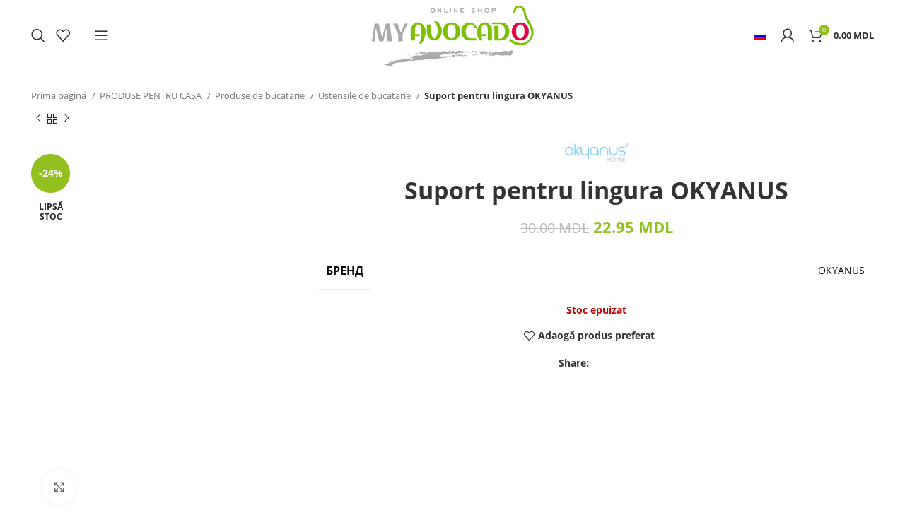

--- FILE ---
content_type: text/html; charset=UTF-8
request_url: https://myavocado.md/produs/suport-pentru-lingura-okyanus/
body_size: 109462
content:
<!DOCTYPE html><html lang="ro-RO"><head><script data-no-optimize="1">var litespeed_docref=sessionStorage.getItem("litespeed_docref");litespeed_docref&&(Object.defineProperty(document,"referrer",{get:function(){return litespeed_docref}}),sessionStorage.removeItem("litespeed_docref"));</script> <meta charset="UTF-8"><link rel="profile" href="https://gmpg.org/xfn/11"><link rel="pingback" href="https://myavocado.md/xmlrpc.php"><meta name='robots' content='index, follow, max-image-preview:large, max-snippet:-1, max-video-preview:-1' /><title>Suport pentru lingura OKYANUS - Avocado Beauty Shop</title><link rel="canonical" href="https://myavocado.md/produs/suport-pentru-lingura-okyanus/" /><meta property="og:locale" content="ro_RO" /><meta property="og:type" content="article" /><meta property="og:title" content="Suport pentru lingura OKYANUS - Avocado Beauty Shop" /><meta property="og:url" content="https://myavocado.md/produs/suport-pentru-lingura-okyanus/" /><meta property="og:site_name" content="Avocado Beauty Shop" /><meta property="article:modified_time" content="2025-08-05T08:18:22+00:00" /><meta property="og:image" content="https://myavocado.md/wp-content/uploads/2020/09/8699250175730.jpg" /><meta property="og:image:width" content="500" /><meta property="og:image:height" content="700" /><meta property="og:image:type" content="image/jpeg" /><meta name="twitter:card" content="summary_large_image" /> <script type="application/ld+json" class="yoast-schema-graph">{"@context":"https://schema.org","@graph":[{"@type":"WebPage","@id":"https://myavocado.md/produs/suport-pentru-lingura-okyanus/","url":"https://myavocado.md/produs/suport-pentru-lingura-okyanus/","name":"Suport pentru lingura OKYANUS - Avocado Beauty Shop","isPartOf":{"@id":"https://myavocado.md/ru/#website"},"primaryImageOfPage":{"@id":"https://myavocado.md/produs/suport-pentru-lingura-okyanus/#primaryimage"},"image":{"@id":"https://myavocado.md/produs/suport-pentru-lingura-okyanus/#primaryimage"},"thumbnailUrl":"https://myavocado.md/wp-content/uploads/2020/09/8699250175730.jpg","datePublished":"2020-09-04T13:15:26+00:00","dateModified":"2025-08-05T08:18:22+00:00","breadcrumb":{"@id":"https://myavocado.md/produs/suport-pentru-lingura-okyanus/#breadcrumb"},"inLanguage":"ro-RO","potentialAction":[{"@type":"ReadAction","target":["https://myavocado.md/produs/suport-pentru-lingura-okyanus/"]}]},{"@type":"ImageObject","inLanguage":"ro-RO","@id":"https://myavocado.md/produs/suport-pentru-lingura-okyanus/#primaryimage","url":"https://myavocado.md/wp-content/uploads/2020/09/8699250175730.jpg","contentUrl":"https://myavocado.md/wp-content/uploads/2020/09/8699250175730.jpg","width":500,"height":700},{"@type":"BreadcrumbList","@id":"https://myavocado.md/produs/suport-pentru-lingura-okyanus/#breadcrumb","itemListElement":[{"@type":"ListItem","position":1,"name":"Prima pagină","item":"https://myavocado.md/"},{"@type":"ListItem","position":2,"name":"Магазин","item":"https://myavocado.md/ru/magazin/"},{"@type":"ListItem","position":3,"name":"Suport pentru lingura OKYANUS"}]},{"@type":"WebSite","@id":"https://myavocado.md/ru/#website","url":"https://myavocado.md/ru/","name":"Avocado Beauty Shop","description":"Alege inteligent! Economisește energie și bani!","publisher":{"@id":"https://myavocado.md/ru/#organization"},"potentialAction":[{"@type":"SearchAction","target":{"@type":"EntryPoint","urlTemplate":"https://myavocado.md/ru/?s={search_term_string}"},"query-input":"required name=search_term_string"}],"inLanguage":"ro-RO"},{"@type":"Organization","@id":"https://myavocado.md/ru/#organization","name":"MyAvocado","url":"https://myavocado.md/ru/","logo":{"@type":"ImageObject","inLanguage":"ro-RO","@id":"https://myavocado.md/ru/#/schema/logo/image/","url":"https://myavocado.md/wp-content/uploads/2020/03/logo-dark.png","contentUrl":"https://myavocado.md/wp-content/uploads/2020/03/logo-dark.png","width":714,"height":221,"caption":"MyAvocado"},"image":{"@id":"https://myavocado.md/ru/#/schema/logo/image/"}}]}</script> <link rel='dns-prefetch' href='//stats.wp.com' /><link rel='dns-prefetch' href='//fonts.googleapis.com' /><link rel="alternate" type="application/rss+xml" title="Avocado Beauty Shop &raquo; Flux" href="https://myavocado.md/feed/" /><link rel="alternate" type="application/rss+xml" title="Avocado Beauty Shop &raquo; Flux comentarii" href="https://myavocado.md/comments/feed/" /><style id="litespeed-ccss">.woocommerce form .form-row .required{visibility:visible}.container,.container-fluid{width:100%;padding-right:15px;padding-left:15px;margin-right:auto;margin-left:auto}.row{display:flex;flex-wrap:wrap;margin-right:-15px;margin-left:-15px}.col-12,.col-lg-12,.col-lg-4,.col-md-12,.col-md-6{position:relative;width:100%;min-height:1px;padding-right:15px;padding-left:15px}.col-12{flex:0 0 100%;max-width:100%}@media (min-width:769px){.col-md-6{flex:0 0 50%;max-width:50%}.col-md-12{flex:0 0 100%;max-width:100%}}@media (min-width:1025px){.col-lg-4{flex:0 0 33.333333%;max-width:33.333333%}.col-lg-12{flex:0 0 100%;max-width:100%}}.align-items-start{align-items:flex-start!important}:root{--wd-text-line-height:1.6;--wd-brd-radius:.001px;--wd-form-height:42px;--wd-form-color:inherit;--wd-form-placeholder-color:inherit;--wd-form-bg:transparent;--wd-form-brd-color:rgba(0,0,0,.1);--wd-form-brd-color-focus:rgba(0,0,0,.15);--wd-form-chevron:url([data-uri]);--wd-main-bgcolor:#fff;--wd-scroll-w:.001px;--wd-admin-bar-h:.001px;--wd-tags-mb:20px;--wd-block-spacing:20px;--color-white:#fff;--color-gray-100:#f7f7f7;--color-gray-200:#f1f1f1;--color-gray-300:#bbb;--color-gray-400:#a5a5a5;--color-gray-500:#777;--color-gray-600:#666;--color-gray-700:#555;--color-gray-800:#333;--color-gray-900:#242424;--bgcolor-white-rgb:255,255,255;--bgcolor-white:#fff;--bgcolor-gray-100:#f7f7f7;--bgcolor-gray-200:#f7f7f7;--bgcolor-gray-300:#f1f1f1;--brdcolor-gray-200:rgba(0,0,0,.075);--brdcolor-gray-300:rgba(0,0,0,.105);--brdcolor-gray-400:rgba(0,0,0,.12);--brdcolor-gray-500:rgba(0,0,0,.2)}html,body,div,span,h2,h3,p,a,img,small,ul,li,form,label,figure,header,nav{margin:0;padding:0;border:0;vertical-align:baseline;font:inherit;font-size:100%}*,*:before,*:after{-webkit-box-sizing:border-box;-moz-box-sizing:border-box;box-sizing:border-box}html{line-height:1;-webkit-text-size-adjust:100%;font-family:sans-serif}ul{list-style:none;margin-bottom:var(--list-mb);padding-left:var(--li-pl);--list-mb:20px;--li-mb:10px;--li-pl:17px}a img{border:none}figure,header,nav{display:block}a,button,input{touch-action:manipulation}button,input,select,textarea{margin:0;color:inherit;font:inherit}button{overflow:visible}button,input[type=submit]{-webkit-appearance:button}button::-moz-focus-inner,input::-moz-focus-inner{padding:0;border:0;padding:0;border:0}body{overflow-x:hidden;margin:0;background-color:#fff;color:var(--wd-text-color);text-rendering:optimizeLegibility;font-weight:var(--wd-text-font-weight);font-style:var(--wd-text-font-style);font-size:var(--wd-text-font-size);font-family:var(--wd-text-font);-webkit-font-smoothing:antialiased;-moz-osx-font-smoothing:grayscale;line-height:var(--wd-text-line-height)}p{margin-bottom:var(--wd-tags-mb)}a{color:var(--wd-link-color);text-decoration:none}label{display:block;margin-bottom:5px;color:var(--wd-title-color);vertical-align:middle;font-weight:400}.required{border:none;color:#e01020;font-size:16px;line-height:1}small{font-size:80%}img{max-width:100%;height:auto;border:0;vertical-align:middle}h2{font-size:24px}h3{font-size:22px}h2,h3,.title{display:block;margin-bottom:var(--wd-tags-mb);color:var(--wd-title-color);text-transform:var(--wd-title-transform);font-weight:var(--wd-title-font-weight);font-style:var(--wd-title-font-style);font-family:var(--wd-title-font);line-height:1.4}.wd-entities-title{display:block;color:var(--wd-entities-title-color);word-wrap:break-word;font-weight:var(--wd-entities-title-font-weight);font-style:var(--wd-entities-title-font-style);font-family:var(--wd-entities-title-font);text-transform:var(--wd-entities-title-transform);line-height:1.4}li{margin-bottom:var(--li-mb)}li:last-child{margin-bottom:0}ul{list-style:disc}.wd-nav{list-style:none;--li-pl:0}.wd-nav{--list-mb:0;--li-mb:0}.text-center{--content-align:center;--text-align:center;text-align:center}.text-right{--text-align:right;text-align:right;--content-align:flex-end}.clear{clear:both;width:100%}@keyframes wd-fadeIn{from{opacity:0}to{opacity:1}}input[type=email],input[type=text],input[type=password],textarea,select{-webkit-appearance:none;-moz-appearance:none;appearance:none}input[type=email],input[type=text],input[type=password],textarea,select{padding:0 15px;max-width:100%;width:100%;height:var(--wd-form-height);border:var(--wd-form-brd-width) solid var(--wd-form-brd-color);border-radius:var(--wd-form-brd-radius);background-color:var(--wd-form-bg);box-shadow:none;color:var(--wd-form-color);vertical-align:middle;font-size:14px}::-webkit-input-placeholder{color:var(--wd-form-placeholder-color)}::-moz-placeholder{color:var(--wd-form-placeholder-color)}:-moz-placeholder{color:var(--wd-form-placeholder-color)}input[type=checkbox]{box-sizing:border-box;margin-top:0;padding:0;vertical-align:middle;margin-inline-end:5px}textarea{overflow:auto;padding:10px 15px;min-height:190px}select{padding-right:30px;background-image:var(--wd-form-chevron);background-position:right 10px top 50%;background-size:auto 18px;background-repeat:no-repeat}select option{background-color:var(--bgcolor-white)}input:-webkit-autofill{border-color:var(--wd-form-brd-color);-webkit-box-shadow:0 0 0 1000px var(--wd-form-bg) inset;-webkit-text-fill-color:var(--wd-form-color)}.btn,.button,button,[type=submit]{padding:12px 20px;font-size:13px;line-height:18px;background-color:#f3f3f3;color:#3e3e3e;position:relative;display:inline-flex;align-items:center;justify-content:center;outline:none;border:0 solid transparent;border-radius:0;box-shadow:none;vertical-align:middle;text-align:center;text-decoration:none;text-transform:uppercase;text-shadow:none;font-weight:600}.wd-scroll-content{overflow:hidden;overflow-y:auto;-webkit-overflow-scrolling:touch;max-height:50vh;scrollbar-width:thin}.wd-dropdown{position:absolute;top:100%;left:0;z-index:380;margin:15px 0 0;background-color:var(--bgcolor-white);background-position:bottom right;background-clip:border-box;background-repeat:no-repeat;box-shadow:0 0 3px rgba(0,0,0,.15);text-align:left;border-radius:var(--wd-brd-radius);visibility:hidden;opacity:0;transform:translateY(15px) translateZ(0)}.wd-dropdown:after{content:"";position:absolute;right:0;bottom:100%;left:0;height:15px}.wd-heading{display:flex;flex:0 0 auto;align-items:center;justify-content:flex-end;padding:20px 15px;border-bottom:1px solid var(--brdcolor-gray-300)}.wd-heading .title{flex:1 1 auto;margin-bottom:0;font-size:20px}.wd-heading .wd-action-btn{flex:0 0 auto;text-transform:uppercase}.wd-heading .wd-action-btn>a{height:25px}.wd-side-hidden{position:fixed;top:var(--wd-admin-bar-h);bottom:0;z-index:500;overflow:hidden;overflow-y:auto;-webkit-overflow-scrolling:touch;width:340px;background-color:var(--bgcolor-white)}.wd-side-hidden.wd-left{right:auto;left:0;transform:translate3d(-100%,0,0)}.wd-side-hidden.wd-right{right:0;left:auto;transform:translate3d(100%,0,0)}.wd-nav-img{display:inline-block;margin-right:7px;max-height:18px;width:auto!important}.wd-nav{--nav-gap:10px;display:inline-flex;flex-wrap:wrap;justify-content:var(--text-align);margin-right:calc(var(--nav-gap)/-1);margin-left:calc(var(--nav-gap)/-1);text-align:left}.wd-nav>li{position:relative}.wd-nav>li>a{position:relative;display:flex;align-items:center;flex-direction:row;padding-right:var(--nav-gap);padding-left:var(--nav-gap);text-transform:uppercase;font-weight:600;font-size:13px;line-height:1.2}.wd-nav[class*=wd-style-]{--nav-color:#333;--nav-color-hover:rgba(51,51,51,.7);--nav-color-active:rgba(51,51,51,.7);--nav-chevron-color:rgba(82,82,82,.45)}.wd-nav[class*=wd-style-]>li>a{color:var(--nav-color)}.wd-nav.wd-style-default{--nav-color-hover:var(--wd-primary-color);--nav-color-active:var(--wd-primary-color)}.wd-nav[class*=wd-style-underline] .nav-link-text{position:relative;display:inline-block;padding-top:1px;padding-bottom:1px;line-height:1.2}.wd-nav[class*=wd-style-underline] .nav-link-text:after{content:'';position:absolute;top:100%;left:0;width:0;height:2px;background-color:var(--wd-primary-color)}.wd-close-side{position:fixed;top:0;left:0;width:100%;height:100%;z-index:400;opacity:0;visibility:hidden;background-color:rgba(0,0,0,.7)}.wd-action-btn{display:inline-flex;vertical-align:middle;--action-btn-color:var(--color-gray-800);--action-btn-hover-color:var(--color-gray-500)}.wd-action-btn>a{display:inline-flex;align-items:center;justify-content:center;color:var(--action-btn-color)}.wd-action-btn>a:before{font-family:"woodmart-font"}.wd-action-btn>a:after{position:absolute;top:calc(50% - .5em);left:0;opacity:0;content:"";display:inline-block;width:1em;height:1em;border:1px solid rgba(0,0,0,0);border-left-color:var(--color-gray-900);border-radius:50%;vertical-align:middle}.wd-action-btn.wd-style-icon>a{position:relative;flex-direction:column;width:50px;height:50px;font-weight:400;font-size:0!important;line-height:0}.wd-action-btn.wd-style-icon>a:before{font-size:20px}.wd-action-btn.wd-style-icon>a:after{left:calc(50% - .5em);font-size:18px}.wd-action-btn.wd-style-text{font-size:0;line-height:1}.wd-action-btn.wd-style-text>a{position:relative;font-weight:600;font-size:14px;line-height:1}.wd-action-btn.wd-style-text>a:before{display:flex;align-items:center;justify-content:center;margin-right:.45em;width:1em;height:1em;font-weight:400}.wd-quick-view-icon>a:before{content:"\f130"}.wd-cross-icon>a:before{font-size:10px;content:"\f112"}.wd-cross-icon>a:after{font-size:12px}.wd-cross-icon.wd-style-text>a:before{font-weight:600}.wd-cross-icon.wd-style-text>a:after{left:-2px}.widget-title{margin-bottom:20px;color:var(--wd-widget-title-color);text-transform:var(--wd-widget-title-transform);font-weight:var(--wd-widget-title-font-weight);font-style:var(--wd-widget-title-font-style);font-size:var(--wd-widget-title-font-size);font-family:var(--wd-widget-title-font)}.widget{margin-bottom:30px;padding-bottom:30px;border-bottom:1px solid var(--brdcolor-gray-300)}.widget:last-child{margin-bottom:0;padding-bottom:0;border-bottom:none}.website-wrapper{position:relative;overflow:hidden;background-color:var(--wd-main-bgcolor)}.main-page-wrapper{margin-top:-40px;padding-top:40px;min-height:50vh;background-color:var(--wd-main-bgcolor)}.site-content{margin-bottom:40px}.btn.btn-color-primary{color:#fff;background-color:var(--wd-primary-color)}.btn-style-link.btn-color-primary{color:var(--color-gray-800);border-color:var(--wd-primary-color)}.btn.btn-style-link{min-height:unset;padding:0;border-width:2px;border-style:solid;border-top:none;border-right:none;border-left:none;background-color:transparent!important}@media (min-width:1025px){.wd-scroll{--scrollbar-track-bg:rgba(0,0,0,.05);--scrollbar-thumb-bg:rgba(0,0,0,.12)}.wd-scroll ::-webkit-scrollbar{width:5px}.wd-scroll ::-webkit-scrollbar-track{background-color:var(--scrollbar-track-bg)}.wd-scroll ::-webkit-scrollbar-thumb{background-color:var(--scrollbar-thumb-bg)}}@media (max-width:1024px){.wd-side-hidden{width:300px;z-index:99999}.wd-close-side{top:-150px;height:calc(100vh + 300px)}}.wd-lazy-load{width:100%;transform:translateZ(0)}.owl-carousel .wd-lazy-load{transform:none}.wd-lazy-fade{opacity:0}.wd-breadcrumbs{vertical-align:middle}.woocommerce-breadcrumb{display:inline-flex;align-items:center;flex-wrap:wrap;color:var(--color-gray-800)}.woocommerce-breadcrumb a{margin-right:6px}.woocommerce-breadcrumb a:after{content:"/";margin-left:5px}.woocommerce-breadcrumb a{color:var(--color-gray-500)}.woocommerce-breadcrumb .breadcrumb-last{margin-right:8px;font-weight:600}.woocommerce-breadcrumb .breadcrumb-last:last-child{margin-right:0}.amount{color:var(--wd-primary-color);font-weight:600}.price{color:var(--wd-primary-color)}.price .amount{font-size:inherit}.woocommerce-notices-wrapper:empty{display:none}form.cart>*{flex:1 1 100%}div.quantity{display:inline-flex;vertical-align:top;white-space:nowrap;font-size:0}div.quantity.hidden{display:none!important}.whb-header{margin-bottom:40px}.whb-flex-row{display:flex;flex-direction:row;flex-wrap:nowrap;justify-content:space-between}.whb-column{display:flex;align-items:center;flex-direction:row;max-height:inherit}.whb-col-left,.whb-mobile-left{justify-content:flex-start;margin-left:-10px}.whb-col-right,.whb-mobile-right{justify-content:flex-end;margin-right:-10px}.whb-col-mobile{flex:1 1 auto;justify-content:center;margin-right:-10px;margin-left:-10px}.whb-flex-flex-middle .whb-col-center{flex:1 1 0%}.whb-flex-equal-sides .whb-col-left,.whb-flex-equal-sides .whb-col-right{flex:1 1 0%}.whb-general-header .whb-mobile-left,.whb-general-header .whb-mobile-right{flex:1 1 0%}.whb-main-header{position:relative;top:0;right:0;left:0;z-index:390;backface-visibility:hidden;-webkit-backface-visibility:hidden}.whb-color-dark:not(.whb-with-bg){background-color:#fff}.wd-header-nav,.site-logo{padding-right:10px;padding-left:10px}.wd-header-nav{flex:1 1 auto}.wd-nav-secondary>li>a{height:40px;font-weight:var(--wd-header-el-font-weight);font-style:var(--wd-header-el-font-style);font-size:var(--wd-header-el-font-size);font-family:var(--wd-header-el-font);text-transform:var(--wd-header-el-transform)}.site-logo{max-height:inherit}.wd-logo{max-height:inherit}.wd-logo img{padding-top:5px;padding-bottom:5px;max-height:inherit;transform:translateZ(0);backface-visibility:hidden;-webkit-backface-visibility:hidden;perspective:800px}.wd-switch-logo .wd-sticky-logo{display:none;animation:wd-fadeIn .5s ease}.wd-header-mobile-nav .wd-tools-icon:before{font-size:24px;content:"\f15a";font-family:"woodmart-font"}.mobile-nav .searchform{--wd-form-brd-width:0;--wd-form-bg:transparent;--wd-form-color:var(--color-gray-500);--wd-form-placeholder-color:var(--color-gray-500);z-index:2;box-shadow:0 -1px 9px rgba(0,0,0,.17)}.mobile-nav .searchform input[type=text]{padding-right:50px;padding-left:20px;height:70px;font-weight:600}.mobile-nav .wd-dropdown-results{position:static}.wd-nav-mobile{display:flex;display:none;margin-right:0;margin-left:0;animation:wd-fadeIn 1s ease}.wd-nav-mobile>li{flex:1 1 100%;max-width:100%;width:100%}.wd-nav-mobile>li>a{color:var(--color-gray-800)}.wd-nav-mobile li{display:flex;flex-wrap:wrap}.wd-nav-mobile li a{flex:1 1 0%;padding:5px 20px;min-height:50px;border-bottom:1px solid var(--brdcolor-gray-300)}.wd-nav-mobile .wd-with-icon>a:before{margin-right:7px;font-size:12px;line-height:1;font-family:"woodmart-font"}.wd-nav-mobile .menu-item-account>a:before{content:"\f124"}.wd-nav-mobile .menu-item-wishlist>a:before{content:"\f106"}.wd-nav-mobile.wd-active{display:block}.wd-nav-mob-tab{display:flex;margin:0;border-bottom:1px solid var(--brdcolor-gray-300);background-color:rgba(0,0,0,.04)}.wd-nav-mob-tab>li{flex:1 0 50%;max-width:50%}.wd-nav-mob-tab>li>a{padding:0;height:100%;font-weight:900}.wd-nav-mob-tab>li.wd-active>a{background-color:rgba(0,0,0,.05)}.wd-nav-mob-tab[class*=wd-style-underline]{--nav-color:#909090;--nav-color-hover:#333;--nav-color-active:#333}.wd-nav-mob-tab[class*=wd-style-underline] .nav-link-text{position:static;flex:1 1 auto;padding:18px 15px;text-align:center}.wd-nav-mob-tab[class*=wd-style-underline] .nav-link-text:after{top:auto;bottom:-1px}.wd-nav-mob-tab[class*=wd-style-underline]:after{top:auto;bottom:-1px}.wd-nav-mob-tab:not(.wd-swap) li:first-child .nav-link-text:after{right:0;left:auto}@media (min-width:1025px){.whb-hidden-lg{display:none}.whb-full-width .whb-row>.container{max-width:100%;width:95%}}@media (max-width:1024px){.whb-visible-lg,.whb-hidden-mobile{display:none}}.wd-tools-element{position:relative;--wd-count-size:15px;--wd-header-el-color:#333;--wd-header-el-color-hover:rgba(51,51,51,.6)}.wd-tools-element>a{display:flex;align-items:center;justify-content:center;height:40px;color:var(--wd-header-el-color);line-height:1;padding-right:10px;padding-left:10px}.wd-tools-element .wd-tools-icon{position:relative;display:flex;align-items:center;justify-content:center;font-size:0}.wd-tools-element .wd-tools-text{margin-left:8px;text-transform:var(--wd-header-el-transform);white-space:nowrap;font-weight:var(--wd-header-el-font-weight);font-style:var(--wd-header-el-font-style);font-size:var(--wd-header-el-font-size);font-family:var(--wd-header-el-font)}.wd-tools-element .wd-tools-count{z-index:1;width:var(--wd-count-size);height:var(--wd-count-size);border-radius:50%;text-align:center;letter-spacing:0;font-weight:400;line-height:var(--wd-count-size)}.wd-tools-element.wd-style-icon .wd-tools-text{display:none}.wd-header-search .wd-tools-icon:before{font-size:19px;content:"\f130";font-family:"woodmart-font"}.wd-header-search .wd-tools-icon:after{position:absolute;top:50%;left:50%;margin-top:-7.5px;margin-left:-7.5px;width:15px;height:15px;font-size:15px;opacity:0;content:"\f112";font-family:"woodmart-font"}.wd-header-wishlist .wd-tools-icon:before{font-size:20px;content:"\f106";font-family:"woodmart-font"}.login-form-footer{display:flex;align-items:center;flex-wrap:wrap;justify-content:space-between;margin-bottom:-10px}.login-form-footer .lost_password{order:2;color:var(--wd-primary-color)}.login-form-footer .woocommerce-form-login__rememberme{order:1}.wd-login-divider{display:flex;align-items:center;justify-content:space-between;margin-top:30px;margin-bottom:30px;text-transform:uppercase}.wd-login-divider span{margin-right:20px;margin-left:20px}.wd-login-divider:after,.wd-login-divider:before{content:"";flex:1 0 0;border-bottom:1px solid var(--brdcolor-gray-300)}.social-login-title{margin-top:20px;margin-bottom:20px}.wd-header-my-account .wd-tools-icon:before{font-size:19px;content:"\f124";font-family:"woodmart-font"}.wd-account-style-icon:not(.wd-with-username) .wd-tools-text{display:none}.cart-widget-side{display:flex;flex-direction:column}.cart-widget-side .widget_shopping_cart{position:relative;flex:1 1 100%}.cart-widget-side .widget_shopping_cart_content{display:flex;flex:1 1 auto;flex-direction:column;height:100%}.wd-header-cart .wd-tools-icon:before{font-size:20px;content:"\f105";font-family:"woodmart-font"}.wd-header-cart .wd-cart-subtotal .amount{color:inherit;font-weight:inherit;font-size:inherit}.wd-header-cart .wd-cart-number>span{display:none}.wd-header-cart.wd-design-2 .wd-tools-text{margin-left:15px}.wd-header-cart.wd-design-2 .subtotal-divider{display:none}.wd-header-cart.wd-design-5{margin-right:5px}.wd-header-cart.wd-design-2 .wd-cart-number,.wd-header-cart.wd-design-5 .wd-cart-number{position:absolute;top:-5px;right:-9px;z-index:1;width:15px;height:15px;border-radius:50%;background-color:var(--wd-primary-color);color:#fff;text-align:center;letter-spacing:0;font-weight:400;font-size:9px;line-height:15px}.single-product .site-content.wd-builder-off{padding-right:0;padding-left:0}.wd-builder-off .single-product-page{--wd-single-spacing:40px}.wd-builder-off .single-product-page>div:not(:last-child){margin-bottom:var(--wd-single-spacing)}.product-images-inner{position:relative;z-index:1}.breadcrumbs-location-below_header .single-breadcrumbs-wrapper{margin-top:-15px;margin-bottom:15px}.single-breadcrumbs-wrapper .container:after{content:none}.single-breadcrumbs-wrapper .wd-breadcrumbs{flex:1 1 auto;margin-bottom:10px;text-align:start;font-size:95%}.single-breadcrumbs-wrapper .wd-products-nav{flex:0 0 auto;margin-bottom:10px}@media (max-width:1024px){.breadcrumbs-location-below_header .single-breadcrumbs-wrapper{margin-top:-20px;margin-bottom:10px}.single-breadcrumbs-wrapper .woocommerce-breadcrumb .breadcrumb-link-last{margin-right:0;color:var(--color-gray-800);font-weight:600}.single-breadcrumbs-wrapper .woocommerce-breadcrumb .breadcrumb-link-last:after{content:none}.single-breadcrumbs-wrapper .woocommerce-breadcrumb .breadcrumb-last{display:none}.single-product .site-content{margin-bottom:25px}.wd-builder-off .single-product-page{--wd-single-spacing:25px}}@media (max-width:768.98px){.product-image-summary-inner>div{margin-bottom:25px}.product-image-summary-wrap>div{margin-bottom:25px}.product-image-summary-wrap>div:last-child{margin-bottom:0}}.tabs-layout-tabs>.wd-accordion-item>.wd-accordion-title{display:none}.product-tabs-wrapper .tabs-layout-tabs>.wd-nav-tabs-wrapper{margin-top:calc(var(--wd-single-spacing)*-1 - 1px);margin-bottom:30px}.wd-nav-wrapper+div .woocommerce-Tabs-panel:not([style]){display:block}@media (max-width:1024px){.product-tabs-wrapper .tabs-layout-tabs{display:none}}.wd-products-nav .wd-dropdown{right:0;left:auto;display:flex;align-items:center;min-width:240px}.wd-products-nav{position:relative;display:inline-flex;align-items:center;letter-spacing:0;font-size:14px}.wd-product-nav-btn{display:flex;align-items:center;justify-content:center;width:20px;height:20px;color:var(--color-gray-900)}.wd-product-nav-btn:before{font-size:12px;font-family:"woodmart-font"}.wd-product-nav-btn.wd-btn-prev:before{content:"\f114"}.wd-product-nav-btn.wd-btn-next:before{content:"\f113"}.wd-product-nav-btn.wd-btn-back span{display:none}.wd-product-nav-btn.wd-btn-back:before{font-size:14px;content:"\f122"}.wd-product-nav-thumb{flex-shrink:0;max-width:90px}.wd-product-nav-thumb img{border-top-left-radius:var(--wd-brd-radius);border-bottom-left-radius:var(--wd-brd-radius)}.wd-product-nav-desc{padding:10px 15px}.wd-product-nav-desc .wd-entities-title{margin-bottom:5px}@media (max-width:768.98px){.wd-products-nav .wd-dropdown{display:none}}.woocommerce-product-gallery img{width:100%;border-radius:var(--wd-brd-radius)}.woocommerce-product-gallery:not(.thumbs-position-centered){opacity:1!important}.woocommerce-product-gallery .owl-carousel{overflow:hidden;border-radius:var(--wd-brd-radius)}.woocommerce-product-gallery .owl-carousel .product-image-wrap{padding-right:2px;padding-left:2px}.woocommerce-product-gallery .woocommerce-product-gallery__image{overflow:hidden;border-radius:var(--wd-brd-radius)}.woocommerce-product-gallery .thumbnails{opacity:0}.woocommerce-product-gallery:not(.wd-has-thumb) .thumbnails{display:none}.product-additional-galleries{position:absolute;bottom:0;left:0;z-index:2;display:flex;align-items:flex-start;flex-direction:column;padding:30px 30px 15px}.wd-action-btn.wd-style-icon-bg-text{--icon-bg-size:50px}.wd-action-btn.wd-style-icon-bg-text>a{flex-wrap:nowrap;overflow:hidden;min-width:var(--icon-bg-size);height:var(--icon-bg-size);border-radius:30px;background-color:var(--bgcolor-white);box-shadow:0 0 5px rgba(0,0,0,.08);color:var(--color-gray-600);font-size:13px}.wd-action-btn.wd-style-icon-bg-text>a:before{display:inline-block;width:var(--icon-bg-size);height:var(--icon-bg-size);text-align:center;font-size:16px;line-height:var(--icon-bg-size);font-family:"woodmart-font"}.wd-action-btn.wd-style-icon-bg-text>a:after{display:none}.wd-action-btn.wd-style-icon-bg-text>a>span{overflow:hidden;padding:0;max-width:0;white-space:nowrap;font-weight:600}.wd-show-product-gallery-wrap>a:before{content:"\f127"}.thumbs-position-bottom .woocommerce-product-gallery__wrapper{margin-bottom:4px}@media (max-width:1024px){.wd-action-btn.wd-style-icon-bg-text{--icon-bg-size:40px}.wd-action-btn.wd-style-icon-bg-text>a:before{font-size:14px}}.owl-carousel{position:relative;z-index:1;width:100%}.owl-carousel:not(.owl-loaded){display:flex;overflow:hidden}@media (min-width:1025px){.owl-items-lg-1:not(.owl-loaded)>div{flex:0 0 100%;width:100%}}@media (max-width:576px){.owl-items-xs-1:not(.owl-loaded)>div{flex:0 0 100%;width:100%}}@media (min-width:769px) and (max-width:1024px){.owl-items-md-1:not(.owl-loaded)>div{flex:0 0 100%;width:100%}}@media (min-width:577px) and (max-width:768.98px){.owl-items-sm-1:not(.owl-loaded)>div{flex:0 0 100%;width:100%}}.wd-social-icons .wd-social-icon{display:inline-block;margin:4px;vertical-align:middle;text-align:center;font-size:0}.wd-social-icons .wd-icon{display:inline-block;vertical-align:middle;font-family:"woodmart-font"}.social-whatsapp{--social-color:#1ebea5}.social-whatsapp .wd-icon:before{content:"\f175"}.icons-design-default .wd-social-icon{margin:0!important;padding:6px;width:auto!important;height:auto!important;color:rgba(0,0,0,.6)!important}.icons-design-default .wd-social-icon .wd-icon{line-height:1!important}.social-form-circle .wd-social-icon{border-radius:50%}@media (max-width:1024px){.wd-social-icons .whatsapp-desktop{display:none!important}}.wd-nav-tabs{align-items:center;--nav-gap:0px}.wd-nav-tabs>li>a{padding:10px 0;vertical-align:bottom;font-weight:var(--wd-title-font-weight);font-style:var(--wd-title-font-style);font-size:16px;font-family:var(--wd-title-font);line-height:1}.wd-nav-tabs-wrapper{margin-bottom:10px}.wd-nav-tabs[class*=wd-style-underline]{--nav-color:rgba(51,51,51,.7);--nav-color-hover:#333;--nav-color-active:#333}.wd-nav-tabs.wd-icon-pos-left a{flex-direction:row}@media (max-width:1024px){.wd-nav-tabs{flex-wrap:nowrap;white-space:nowrap}.wd-nav-tabs-wrapper{overflow-x:auto;-webkit-mask-image:linear-gradient(to left,transparent 5px,#000 40px);mask-image:linear-gradient(to left,transparent 5px,#000 40px)}}.wc-tabs-wrapper .woocommerce-Tabs-panel{display:none}.wd-nav.wd-style-underline-reverse>li>a{padding-top:30px}.wd-nav.wd-style-underline-reverse>li>a>.nav-link-text:after{top:-30px;height:3px}@media (max-width:1024px){.wd-nav.wd-style-underline-reverse>li>a{padding-top:15px}.wd-nav.wd-style-underline-reverse>li>a>.nav-link-text:after{top:-15px}}.wd-accordion-title{display:flex;align-items:center;padding-top:var(--wd-accordion-spacing);padding-bottom:var(--wd-accordion-spacing)}.wd-accordion-title-text{flex:1;color:var(--wd-title-color);font-weight:var(--wd-title-font-weight);font-size:var(--wd-accordion-font-size,16px)}.wd-accordion-opener{position:relative;color:var(--color-gray-300);text-align:center;font-weight:600;font-size:10px;line-height:1}.wd-accordion-opener.wd-opener-style-arrow:before{content:"\f129";font-family:"woodmart-font"}.wd-accordion-title.wd-active .wd-accordion-opener.wd-opener-style-arrow{transform:rotate(180deg)}.wd-accordion-title.wd-opener-pos-right{flex-direction:row}.wd-accordion-title.wd-opener-pos-right .wd-accordion-opener{margin-left:12px}.woocommerce-Reviews .comment-reply-title{display:block;margin-bottom:var(--wd-tags-mb);color:var(--wd-title-color);text-transform:var(--wd-title-transform);font-weight:var(--wd-title-font-weight);font-style:var(--wd-title-font-style);font-family:var(--wd-title-font);line-height:1.4}.woocommerce-Reviews{display:flex;flex-wrap:wrap;margin-right:-30px;margin-bottom:-25px;margin-left:-30px}.woocommerce-Reviews .clear{display:none}.comment-form .comment-form-rating{margin-bottom:20px;padding-right:10px;padding-left:10px;line-height:1}.comment-form .comment-form-rating select{display:none}label[for=rating]{display:inline-block;margin-bottom:0;margin-inline-end:15px}label[for=rating]:after{content:":";margin-inline-start:2px}.woocommerce-noreviews{margin-bottom:0}.comment-form{display:flex;flex-wrap:wrap;margin-right:-10px;margin-left:-10px}.comment-form>p{flex:1 1 220px;margin-bottom:10px;padding-right:10px;padding-left:10px}.comment-form .comment-notes,.comment-form .comment-form-comment,.comment-form .form-submit,.comment-form .comment-form-cookies-consent{flex-basis:100%;max-width:100%;width:100%}.comment-form .comment-form-cookies-consent label{display:inline}.comment-form .comment-notes{margin-bottom:20px}.comment-form .form-submit{margin-top:15px;margin-bottom:0}.comment-form .submit{border-radius:var(--btn-accent-brd-radius);color:var(--btn-accent-color);box-shadow:var(--btn-accent-box-shadow);background-color:var(--btn-accent-bgcolor)}.wd-buttons .wd-action-btn>a{height:45px}@media (max-width:1024px){.wd-buttons .wd-action-btn>a{width:35px;height:35px}.wd-buttons .wd-action-btn>a:before,.wd-buttons .wd-action-btn>a:after{font-size:14px}.wd-buttons .wd-quick-view-icon{display:none}}.wd-hover-base .wrapp-swatches{position:absolute;right:0;bottom:0;left:0;z-index:2;display:flex;align-items:center;justify-content:center;padding:5px 10px;min-height:47px;border-top:1px solid var(--brdcolor-gray-300);border-bottom:1px solid var(--brdcolor-gray-300);background-color:var(--bgcolor-white);transform:translateY(102%) translateZ(0);-webkit-backface-visibility:hidden;backface-visibility:hidden}.wd-hover-base .wrapp-swatches:empty{display:none}@media (max-width:768.98px){.wd-hover-base .wrapp-swatches{min-height:40px}.wd-hover-base.product-no-swatches .wrapp-swatches{display:none}}.wd-more-desc .wd-more-desc-btn{position:absolute;right:0;bottom:0;left:0;z-index:2;height:calc(var(--wd-text-line-height)*1em);background:linear-gradient(to bottom,rgba(255,255,255,.8) 0,#fff 100%);color:var(--color-gray-900);text-align:center;text-decoration:none;line-height:var(--wd-text-line-height);transform:translateY(calc(var(--wd-text-line-height)*1em))}.wd-more-desc .wd-more-desc-btn span:after{font-weight:700;font-size:20px;content:"\f109";font-family:"woodmart-font"}.wd-more-desc .wd-more-desc-btn:not(.wd-shown){display:none}.scrollToTop{position:fixed;right:20px;bottom:20px;z-index:350;width:50px;height:50px;border-radius:50%;background-color:rgba(var(--bgcolor-white-rgb),.9);box-shadow:0 0 5px rgba(0,0,0,.17);color:var(--color-gray-800);text-align:center;font-size:16px;line-height:50px;opacity:0;backface-visibility:hidden;-webkit-backface-visibility:hidden;transform:translateX(100%)}.scrollToTop:after{display:inline-block;font-weight:600;content:"\f115";font-family:"woodmart-font"}@media (max-width:1024px){.scrollToTop{right:12px;bottom:12px;width:40px;height:40px;font-size:14px;line-height:40px}}.wd-dropdown-results{margin:0!important;overflow:hidden;right:calc((var(--wd-form-brd-radius)/1.5));left:calc((var(--wd-form-brd-radius)/1.5))}.wd-dropdown-results:after{width:auto!important;height:auto!important}.search-results-wrapper{position:relative}.searchform{position:relative}.searchform input[type=text]{padding-right:50px;height:46px;font-size:15px}.searchform .searchsubmit{position:absolute;top:0;right:2px;bottom:0;padding:0;width:50px;border:none;background-color:transparent;box-shadow:none;color:var(--wd-form-color);font-weight:400;font-size:0}.searchform .searchsubmit:after{font-size:20px;content:"\f130";font-family:"woodmart-font"}.searchform .searchsubmit:before{position:absolute;top:50%;left:50%;margin-top:-9px;margin-left:-9px;opacity:0;content:"";display:inline-block;width:18px;height:18px;border:1px solid rgba(0,0,0,0);border-left-color:currentColor;border-radius:50%;vertical-align:middle}.login-form-side .woocommerce-notices-wrapper{padding:20px 15px 0}.login-form-side .woocommerce-form-login{padding:20px 15px 15px;border-bottom:1px solid var(--brdcolor-gray-300)}.login-form-side .login.hidden-form{display:none}.create-account-question{padding:20px 15px;border-bottom:1px solid var(--brdcolor-gray-300);text-align:center;--wd-tags-mb:15px}.create-account-question p{color:var(--color-gray-900);font-weight:600;font-size:14px}.create-account-question:before{display:block;margin-bottom:15px;color:var(--color-gray-200);font-size:54px;line-height:1;content:"\f124";font-family:"woodmart-font"}.wd-social-login{display:flex;flex-wrap:wrap;margin-right:-5px;margin-left:-5px}.social-login-btn{flex:1 1 200px;padding-right:5px;padding-left:5px}.social-login-btn:not(:last-child){margin-bottom:15px}.social-login-btn .btn{display:block;border-radius:var(--btn-shop-brd-radius);color:#fff}.social-login-btn .btn:before{position:absolute;top:50%;font-weight:400;transform:translateY(-50%);font-family:"woodmart-font"}.social-login-btn .login-fb-link{background-color:#3b5998}.social-login-btn .login-fb-link:before{inset-inline-start:calc(9px + (var(--btn-shop-brd-radius)/4));font-size:28px;content:"\f174"}.social-login-btn .login-goo-link{background-color:#4285f4}.social-login-btn .login-goo-link:before{content:'';inset-inline-start:calc(8px + (var(--btn-shop-brd-radius)/4));width:26px;height:26px;border-radius:2px;background:no-repeat center/16px url("/wp-content/themes/woodmart/images/google-btn-icon.svg") #fff}.wd-search-full-screen .searchform .searchsubmit{display:none}.wd-search-full-screen .wd-close-search{position:absolute;top:5px;right:5px;z-index:1}.wd-search-full-screen .wd-close-search>a{width:100px;height:100px}.wd-search-full-screen .wd-close-search>a:before{font-size:30px}@media (max-width:1024px){.wd-search-full-screen .wd-close-search{display:none}}@media (min-width:1025px){.whb-general-header-inner{height:100px;max-height:100px}.whb-header-bottom-inner{height:52px;max-height:52px}}@media (max-width:1024px){.whb-general-header-inner{height:100px;max-height:100px}}.whb-general-header{border-bottom-width:0;border-bottom-style:solid}.whb-header-bottom{border-bottom-width:0;border-bottom-style:solid}:root{--wd-text-font:"Open Sans",Arial,Helvetica,sans-serif;--wd-text-font-weight:400;--wd-text-color:#0a0a0a;--wd-text-font-size:14px}:root{--wd-title-font:"Open Sans",Arial,Helvetica,sans-serif;--wd-title-font-weight:600;--wd-title-color:#0a0a0a}:root{--wd-entities-title-font:"Open Sans",Arial,Helvetica,sans-serif;--wd-entities-title-font-weight:700;--wd-entities-title-color:#333;--wd-entities-title-color-hover:rgb(51 51 51/65%)}:root{--wd-alternative-font:"Open Sans",Arial,Helvetica,sans-serif}:root{--wd-widget-title-font:"Open Sans",Arial,Helvetica,sans-serif;--wd-widget-title-font-weight:600;--wd-widget-title-transform:uppercase;--wd-widget-title-color:#0a0a0a;--wd-widget-title-font-size:16px}:root{--wd-header-el-font:"Open Sans",Arial,Helvetica,sans-serif;--wd-header-el-font-weight:700;--wd-header-el-transform:uppercase;--wd-header-el-font-size:13px}:root{--wd-primary-color:#92c020}:root{--wd-alternative-color:#c30249}:root{--wd-link-color:#333;--wd-link-color-hover:#242424}:root{--btn-default-bgcolor:#f7f7f7}:root{--btn-default-bgcolor-hover:#efefef}:root{--btn-shop-bgcolor:#92c020}:root{--btn-shop-bgcolor-hover:#c30249}:root{--btn-accent-bgcolor:#92c020}:root{--btn-accent-bgcolor-hover:#74a32f}:root{--notices-success-bg:#459647}:root{--notices-success-color:#fff}:root{--notices-warning-bg:#e0b252}:root{--notices-warning-color:#fff}:root{--wd-form-brd-radius:0px;--wd-form-brd-width:1px;--btn-default-color:#333;--btn-default-color-hover:#333;--btn-shop-color:#fff;--btn-shop-color-hover:#fff;--btn-accent-color:#fff;--btn-accent-color-hover:#fff;--btn-default-brd-radius:0px;--btn-default-box-shadow:none;--btn-default-box-shadow-hover:none;--btn-default-box-shadow-active:none;--btn-default-bottom:0px;--btn-shop-brd-radius:.001px;--btn-shop-box-shadow:none;--btn-shop-box-shadow-hover:none;--btn-shop-box-shadow-active:none;--btn-shop-bottom:0px;--btn-accent-brd-radius:0px;--btn-accent-box-shadow:none;--btn-accent-box-shadow-hover:none;--btn-accent-box-shadow-active:none;--btn-accent-bottom:0px;--wd-brd-radius:0px}.container{max-width:1222px}:root{--wd-container-width:1222px}</style><link rel="preload" data-asynced="1" data-optimized="2" as="style" onload="this.onload=null;this.rel='stylesheet'" href="https://myavocado.md/wp-content/litespeed/css/b81566e3ce41b0379bf2c6798fd49c59.css?ver=77c01" /><script data-optimized="1" type="litespeed/javascript" data-src="https://myavocado.md/wp-content/plugins/litespeed-cache/assets/js/css_async.min.js"></script> <style id='safe-svg-svg-icon-style-inline-css' type='text/css'>.safe-svg-cover{text-align:center}.safe-svg-cover .safe-svg-inside{display:inline-block;max-width:100%}.safe-svg-cover svg{height:100%;max-height:100%;max-width:100%;width:100%}</style><style id='woocommerce-inline-inline-css' type='text/css'>.woocommerce form .form-row .required { visibility: visible; }</style> <script type="litespeed/javascript" data-src='https://stats.wp.com/w.js?ver=202550' id='woo-tracks-js'></script> <script type="litespeed/javascript" data-src='https://myavocado.md/wp-includes/js/jquery/jquery.min.js' id='jquery-core-js'></script> <script id='wc-add-to-cart-js-extra' type="litespeed/javascript">var wc_add_to_cart_params={"ajax_url":"\/wp-admin\/admin-ajax.php","wc_ajax_url":"\/?wc-ajax=%%endpoint%%","i18n_view_cart":"Vezi co\u0219ul","cart_url":"https:\/\/myavocado.md\/cart\/","is_cart":"","cart_redirect_after_add":"no"}</script> <link rel="https://api.w.org/" href="https://myavocado.md/wp-json/" /><link rel="alternate" type="application/json" href="https://myavocado.md/wp-json/wp/v2/product/20271" /><link rel="EditURI" type="application/rsd+xml" title="RSD" href="https://myavocado.md/xmlrpc.php?rsd" /><meta name="generator" content="WordPress 6.3.1" /><meta name="generator" content="WooCommerce 8.0.3" /><link rel='shortlink' href='https://myavocado.md/?p=20271' /><link rel="alternate" type="application/json+oembed" href="https://myavocado.md/wp-json/oembed/1.0/embed?url=https%3A%2F%2Fmyavocado.md%2Fprodus%2Fsuport-pentru-lingura-okyanus%2F" /><link rel="alternate" type="text/xml+oembed" href="https://myavocado.md/wp-json/oembed/1.0/embed?url=https%3A%2F%2Fmyavocado.md%2Fprodus%2Fsuport-pentru-lingura-okyanus%2F&#038;format=xml" />
 <script type="litespeed/javascript" data-src="https://www.googletagmanager.com/gtag/js?id=AW-623687804"></script> <script type="litespeed/javascript">window.dataLayer=window.dataLayer||[];function gtag(){dataLayer.push(arguments)};gtag('js',new Date());gtag('config','AW-623687804')</script> <style type="text/css">.qtranxs_flag_ro {background-image: url(https://myavocado.md/wp-content/plugins/qtranslate-xt-master/flags/ro.png); background-repeat: no-repeat;}
.qtranxs_flag_ru {background-image: url(https://myavocado.md/wp-content/plugins/qtranslate-xt-master/flags/ru.png); background-repeat: no-repeat;}</style><link hreflang="ro" href="https://myavocado.md/ro/produs/suport-pentru-lingura-okyanus/" rel="alternate" /><link hreflang="ru" href="https://myavocado.md/ru/produs/suport-pentru-lingura-okyanus/" rel="alternate" /><link hreflang="x-default" href="https://myavocado.md/produs/suport-pentru-lingura-okyanus/" rel="alternate" /><meta name="generator" content="qTranslate-XT 3.7.1" /><meta name="viewport" content="width=device-width, initial-scale=1.0, maximum-scale=1.0, user-scalable=no">
<noscript><style>.woocommerce-product-gallery{ opacity: 1 !important; }</style></noscript><meta name="generator" content="Powered by WPBakery Page Builder - drag and drop page builder for WordPress."/><meta name="generator" content="Powered by Slider Revolution 6.5.11 - responsive, Mobile-Friendly Slider Plugin for WordPress with comfortable drag and drop interface." /> <script type="litespeed/javascript">function setREVStartSize(e){window.RSIW=window.RSIW===undefined?window.innerWidth:window.RSIW;window.RSIH=window.RSIH===undefined?window.innerHeight:window.RSIH;try{var pw=document.getElementById(e.c).parentNode.offsetWidth,newh;pw=pw===0||isNaN(pw)?window.RSIW:pw;e.tabw=e.tabw===undefined?0:parseInt(e.tabw);e.thumbw=e.thumbw===undefined?0:parseInt(e.thumbw);e.tabh=e.tabh===undefined?0:parseInt(e.tabh);e.thumbh=e.thumbh===undefined?0:parseInt(e.thumbh);e.tabhide=e.tabhide===undefined?0:parseInt(e.tabhide);e.thumbhide=e.thumbhide===undefined?0:parseInt(e.thumbhide);e.mh=e.mh===undefined||e.mh==""||e.mh==="auto"?0:parseInt(e.mh,0);if(e.layout==="fullscreen"||e.l==="fullscreen")
newh=Math.max(e.mh,window.RSIH);else{e.gw=Array.isArray(e.gw)?e.gw:[e.gw];for(var i in e.rl)if(e.gw[i]===undefined||e.gw[i]===0)e.gw[i]=e.gw[i-1];e.gh=e.el===undefined||e.el===""||(Array.isArray(e.el)&&e.el.length==0)?e.gh:e.el;e.gh=Array.isArray(e.gh)?e.gh:[e.gh];for(var i in e.rl)if(e.gh[i]===undefined||e.gh[i]===0)e.gh[i]=e.gh[i-1];var nl=new Array(e.rl.length),ix=0,sl;e.tabw=e.tabhide>=pw?0:e.tabw;e.thumbw=e.thumbhide>=pw?0:e.thumbw;e.tabh=e.tabhide>=pw?0:e.tabh;e.thumbh=e.thumbhide>=pw?0:e.thumbh;for(var i in e.rl)nl[i]=e.rl[i]<window.RSIW?0:e.rl[i];sl=nl[0];for(var i in nl)if(sl>nl[i]&&nl[i]>0){sl=nl[i];ix=i}
var m=pw>(e.gw[ix]+e.tabw+e.thumbw)?1:(pw-(e.tabw+e.thumbw))/(e.gw[ix]);newh=(e.gh[ix]*m)+(e.tabh+e.thumbh)}
var el=document.getElementById(e.c);if(el!==null&&el)el.style.height=newh+"px";el=document.getElementById(e.c+"_wrapper");if(el!==null&&el){el.style.height=newh+"px";el.style.display="block"}}catch(e){console.log("Failure at Presize of Slider:"+e)}}</script> <style type="text/css" id="wp-custom-css">.labels-rounded .product-label {
    display: flex;
    align-items: center;
    justify-content: center;
    min-height: 50px;
    border-radius: 35px;
    font-size: 11px;
}</style><style></style><noscript><style>.wpb_animate_when_almost_visible { opacity: 1; }</style></noscript><style id="wd-style-header_683136-css" data-type="wd-style-header_683136">:root{
	--wd-top-bar-h: 40px;
	--wd-top-bar-sm-h: 0.001px;
	--wd-top-bar-sticky-h: 0.001px;

	--wd-header-general-h: 100px;
	--wd-header-general-sm-h: 100px;
	--wd-header-general-sticky-h: 75px;

	--wd-header-bottom-h: 0.001px;
	--wd-header-bottom-sm-h: 0.001px;
	--wd-header-bottom-sticky-h: 0.001px;

	--wd-header-clone-h: 0.001px;
}

.whb-top-bar .wd-dropdown {
	margin-top: 0px;
}

.whb-top-bar .wd-dropdown:after {
	height: 10px;
}

.whb-sticked .whb-general-header .wd-dropdown {
	margin-top: 17.5px;
}

.whb-sticked .whb-general-header .wd-dropdown:after {
	height: 27.5px;
}



@media (min-width: 1025px) {
		.whb-top-bar-inner {
		height: 40px;
		max-height: 40px;
	}

		.whb-sticked .whb-top-bar-inner {
		height: 40px;
		max-height: 40px;
	}
		
		.whb-general-header-inner {
		height: 100px;
		max-height: 100px;
	}

		.whb-sticked .whb-general-header-inner {
		height: 75px;
		max-height: 75px;
	}
		
	
	
	}

@media (max-width: 1024px) {
	
		.whb-general-header-inner {
		height: 100px;
		max-height: 100px;
	}
	
	
	
	}
		
.whb-top-bar {
	background-color: rgba(131, 183, 53, 1);
}

.whb-general-header {
	border-bottom-width: 0px;border-bottom-style: solid;
}

.whb-header-bottom {
	border-bottom-width: 0px;border-bottom-style: solid;
}</style></head><body class="product-template-default single single-product postid-20271 wp-custom-logo theme-woodmart woocommerce woocommerce-page woocommerce-no-js single-post-large-image wrapper-full-width  woodmart-product-design-alt woodmart-product-sticky-on categories-accordion-on woodmart-archive-shop woodmart-ajax-shop-on offcanvas-sidebar-mobile offcanvas-sidebar-tablet notifications-sticky wpb-js-composer js-comp-ver-6.6.0 vc_responsive"> <script type="text/javascript" id="wd-flicker-fix">// Flicker fix.</script> <div class="website-wrapper"><header class="whb-header whb-header_683136 whb-full-width whb-sticky-shadow whb-scroll-stick whb-sticky-real"><div class="whb-main-header"><div class="whb-row whb-general-header whb-sticky-row whb-without-bg whb-without-border whb-color-dark whb-flex-equal-sides"><div class="container"><div class="whb-flex-row whb-general-header-inner"><div class="whb-column whb-col-left whb-visible-lg"><div class="wd-header-search wd-tools-element wd-design-1 wd-style-icon wd-display-full-screen whb-9x1ytaxq7aphtb3npidp" title="Search">
<a href="javascript:void(0);" aria-label="Search">
<span class="wd-tools-icon">
</span><span class="wd-tools-text">
Search			</span></a></div><div class="wd-header-wishlist wd-tools-element wd-style-icon wd-with-count wd-design-2 whb-a22wdkiy3r40yw2paskq" title="Produse preferate">
<a href="https://myavocado.md/wishlist/">
<span class="wd-tools-icon">
<span class="wd-tools-count">
0					</span>
</span><span class="wd-tools-text">
Wishlist			</span></a></div><div class="wd-tools-element wd-header-mobile-nav wd-style-icon wd-design-1 whb-lb8ty1kg3z7ffnv4o9fq">
<a href="#" rel="nofollow" aria-label="Open mobile menu">
<span class="wd-tools-icon">
</span><span class="wd-tools-text">Menu</span></a></div></div><div class="whb-column whb-col-center whb-visible-lg"><div class="whb-space-element " style="width:10px;"></div><div class="site-logo">
<a href="https://myavocado.md/" class="wd-logo wd-main-logo" rel="home">
<img data-lazyloaded="1" src="[data-uri]" width="229" height="85" data-src="https://myavocado.md/wp-content/uploads/2020/03/logo_prim.png.webp" alt="Avocado Beauty Shop" style="max-width: 229px;" />	</a></div><div class="whb-space-element " style="width:10px;"></div></div><div class="whb-column whb-col-right whb-visible-lg"><div class="wd-header-nav wd-header-secondary-nav text-right" role="navigation" aria-label="Secondary navigation"><ul id="menu-limba" class="menu wd-nav wd-nav-secondary wd-style-default wd-gap-s"><li id="menu-item-22790" class="qtranxs-lang-menu qtranxs-lang-menu-ru menu-item menu-item-type-custom menu-item-object-custom menu-item-22790 item-level-0 menu-simple-dropdown wd-event-hover" ><a title="Русский" href="https://myavocado.md/ru/produs/suport-pentru-lingura-okyanus/" class="woodmart-nav-link"><span class="nav-link-text"><img data-lazyloaded="1" src="[data-uri]" width="18" height="12" data-src="https://myavocado.md/wp-content/plugins/qtranslate-xt-master/flags/ru.png" alt="Русский" /></span></a></li></ul></div><div class="wd-header-my-account wd-tools-element wd-event-hover wd-design-1 wd-account-style-icon login-side-opener whb-vssfpylqqax9pvkfnxoz">
<a href="https://myavocado.md/contul-meu/" title="My account">
<span class="wd-tools-icon">
</span>
<span class="wd-tools-text">
Login / Register			</span></a></div><div class="wd-header-cart wd-tools-element wd-design-2 cart-widget-opener whb-nedhm962r512y1xz9j06">
<a href="https://myavocado.md/cart/" title="Coș">
<span class="wd-tools-icon">
<span class="wd-cart-number wd-tools-count">0 <span>items</span></span>
</span>
<span class="wd-tools-text">
<span class="wd-cart-subtotal"><span class="woocommerce-Price-amount amount"><bdi>0.00&nbsp;<span class="woocommerce-Price-currencySymbol">MDL</span></bdi></span></span>
</span></a></div></div><div class="whb-column whb-mobile-left whb-hidden-lg"><div class="wd-tools-element wd-header-mobile-nav wd-style-icon wd-design-1 whb-g1k0m1tib7raxrwkm1t3">
<a href="#" rel="nofollow" aria-label="Open mobile menu">
<span class="wd-tools-icon">
</span><span class="wd-tools-text">Menu</span></a></div></div><div class="whb-column whb-mobile-center whb-hidden-lg"><div class="site-logo wd-switch-logo">
<a href="https://myavocado.md/" class="wd-logo wd-main-logo" rel="home">
<img data-lazyloaded="1" src="[data-uri]" width="714" height="221" data-src="https://myavocado.md/wp-content/uploads/2020/03/logo-dark.png.webp" alt="Avocado Beauty Shop" style="max-width: 200px;" />	</a>
<a href="https://myavocado.md/" class="wd-logo wd-sticky-logo" rel="home">
<img data-lazyloaded="1" src="[data-uri]" width="714" height="221" data-src="https://myavocado.md/wp-content/uploads/2020/03/logo-dark.png.webp" alt="Avocado Beauty Shop" style="max-width: 170px;" />		</a></div></div><div class="whb-column whb-mobile-right whb-hidden-lg"><div class="wd-header-nav wd-header-secondary-nav text-right" role="navigation" aria-label="Secondary navigation"><ul id="menu-limba-1" class="menu wd-nav wd-nav-secondary wd-style-default wd-gap-s"><li class="qtranxs-lang-menu qtranxs-lang-menu-ru menu-item menu-item-type-custom menu-item-object-custom menu-item-22790 item-level-0 menu-simple-dropdown wd-event-hover" ><a title="Русский" href="https://myavocado.md/ru/produs/suport-pentru-lingura-okyanus/" class="woodmart-nav-link"><span class="nav-link-text"><img data-lazyloaded="1" src="[data-uri]" width="18" height="12" data-src="https://myavocado.md/wp-content/plugins/qtranslate-xt-master/flags/ru.png" alt="Русский" /></span></a></li></ul></div><div class="wd-header-cart wd-tools-element wd-design-5 cart-widget-opener whb-trk5sfmvib0ch1s1qbtc">
<a href="https://myavocado.md/cart/" title="Coș">
<span class="wd-tools-icon">
<span class="wd-cart-number wd-tools-count">0 <span>items</span></span>
</span>
<span class="wd-tools-text">
<span class="wd-cart-subtotal"><span class="woocommerce-Price-amount amount"><bdi>0.00&nbsp;<span class="woocommerce-Price-currencySymbol">MDL</span></bdi></span></span>
</span></a></div></div></div></div></div></div></header><div class="main-page-wrapper"><div class="container-fluid"><div class="row content-layout-wrapper align-items-start"><div class="site-content shop-content-area col-12 breadcrumbs-location-below_header wd-builder-off" role="main"><div class="single-breadcrumbs-wrapper"><div class="container"><div class="wd-breadcrumbs"><nav class="woocommerce-breadcrumb">				<a href="https://myavocado.md" class="breadcrumb-link">
Prima pagină				</a>
<a href="https://myavocado.md/categorie/produse-pentru-casa/" class="breadcrumb-link">
PRODUSE PENTRU CASA				</a>
<a href="https://myavocado.md/categorie/produse-pentru-casa/produse-de-bucatarie/" class="breadcrumb-link">
Produse de bucatarie				</a>
<a href="https://myavocado.md/categorie/produse-pentru-casa/produse-de-bucatarie/ustensile-de-bucatarie/" class="breadcrumb-link breadcrumb-link-last">
Ustensile de bucatarie				</a>
<span class="breadcrumb-last">
Suport pentru lingura OKYANUS				</span></nav></div><div class="wd-products-nav"><div class="wd-event-hover">
<a class="wd-product-nav-btn wd-btn-prev" href="https://myavocado.md/produs/dozator-pentru-sapun-lichid-okyanus/" aria-label="Previous product"></a><div class="wd-dropdown">
<a href="https://myavocado.md/produs/dozator-pentru-sapun-lichid-okyanus/" class="wd-product-nav-thumb">
<img width="500" height="700" src="[data-uri]" class="attachment-woocommerce_thumbnail size-woocommerce_thumbnail wd-lazy-load wd-lazy-fade" alt="" decoding="async" loading="lazy" srcset="" sizes="(max-width: 500px) 100vw, 500px" data-wood-src="https://myavocado.md/wp-content/uploads/2020/09/8699250174481.jpg" data-srcset="https://myavocado.md/wp-content/uploads/2020/09/8699250174481.jpg.webp 214w, https://myavocado.md/wp-content/uploads/2020/09/8699250174481.jpg.webp 500w" />				</a><div class="wd-product-nav-desc">
<a href="https://myavocado.md/produs/dozator-pentru-sapun-lichid-okyanus/" class="wd-entities-title">
Dozator pentru sapun lichid OKYANUS					</a><span class="price">
<del aria-hidden="true"><span class="woocommerce-Price-amount amount">66.00&nbsp;<span class="woocommerce-Price-currencySymbol">MDL</span></span></del> <ins><span class="woocommerce-Price-amount amount">59.95&nbsp;<span class="woocommerce-Price-currencySymbol">MDL</span></span></ins>					</span></div></div></div>
<a href="https://myavocado.md/magazin/" class="wd-product-nav-btn wd-btn-back">
<span>
Back to products		</span>
</a><div class="wd-event-hover">
<a class="wd-product-nav-btn wd-btn-next" href="https://myavocado.md/produs/suport-pentru-periute-de-dinti-okyanus/" aria-label="Next product"></a><div class="wd-dropdown">
<a href="https://myavocado.md/produs/suport-pentru-periute-de-dinti-okyanus/" class="wd-product-nav-thumb">
<img width="500" height="700" src="[data-uri]" class="attachment-woocommerce_thumbnail size-woocommerce_thumbnail wd-lazy-load wd-lazy-fade" alt="" decoding="async" loading="lazy" srcset="" sizes="(max-width: 500px) 100vw, 500px" data-wood-src="https://myavocado.md/wp-content/uploads/2020/09/8699250177901.jpg" data-srcset="https://myavocado.md/wp-content/uploads/2020/09/8699250177901.jpg.webp 214w, https://myavocado.md/wp-content/uploads/2020/09/8699250177901.jpg.webp 500w" />				</a><div class="wd-product-nav-desc">
<a href="https://myavocado.md/produs/suport-pentru-periute-de-dinti-okyanus/" class="wd-entities-title">
Suport pentru periute de dinti OKYANUS					</a><span class="price">
<del aria-hidden="true"><span class="woocommerce-Price-amount amount">55.00&nbsp;<span class="woocommerce-Price-currencySymbol">MDL</span></span></del> <ins><span class="woocommerce-Price-amount amount">39.95&nbsp;<span class="woocommerce-Price-currencySymbol">MDL</span></span></ins>					</span></div></div></div></div></div></div><div class="container"></div><div id="product-20271" class="single-product-page single-product-content product-design-alt tabs-location-standard tabs-type-tabs meta-location-hide reviews-location-tabs product-align-center product-sticky-on product-no-bg product type-product post-20271 status-publish first outofstock product_cat-produse-de-bucatarie product_cat-produse-pentru-casa product_cat-ustensile-de-bucatarie has-post-thumbnail sale taxable shipping-taxable purchasable product-type-simple"><div class="container"><div class="woocommerce-notices-wrapper"></div><div class="row product-image-summary-wrap"><div class="product-image-summary col-lg-12 col-12 col-md-12"><div class="row product-image-summary-inner"><div class="col-lg-4 col-12 col-md-6 product-images" ><div class="product-images-inner"><div class="woocommerce-product-gallery woocommerce-product-gallery--with-images woocommerce-product-gallery--columns-4 images  thumbs-position-bottom images row image-action-zoom" style="opacity: 0; transition: opacity .25s ease-in-out;"><div class="col-12"><div class="product-labels labels-rounded"><span class="onsale product-label">-24%</span><span class="out-of-stock product-label">Lipsă
Stoc</span></div><figure class="woocommerce-product-gallery__wrapper owl-items-lg-1 owl-items-md-1 owl-items-sm-1 owl-items-xs-1 owl-carousel wd-owl" data-hide_pagination_control="yes"><div class="product-image-wrap"><figure data-thumb="https://myavocado.md/wp-content/uploads/2020/09/8699250175730.jpg" class="woocommerce-product-gallery__image"><a data-elementor-open-lightbox="no" href="https://myavocado.md/wp-content/uploads/2020/09/8699250175730.jpg"><img width="500" height="700" src="[data-uri]" class="wp-post-image wd-lazy-load wd-lazy-fade wp-post-image" alt="" decoding="async" title="8699250175730" data-caption="" data-src="https://myavocado.md/wp-content/uploads/2020/09/8699250175730.jpg.webp" data-large_image="https://myavocado.md/wp-content/uploads/2020/09/8699250175730.jpg" data-large_image_width="500" data-large_image_height="700" srcset="" sizes="(max-width: 500px) 100vw, 500px" data-wood-src="https://myavocado.md/wp-content/uploads/2020/09/8699250175730.jpg" data-srcset="https://myavocado.md/wp-content/uploads/2020/09/8699250175730.jpg.webp 214w, https://myavocado.md/wp-content/uploads/2020/09/8699250175730.jpg.webp 500w" /></a></figure></div></figure><div class="product-additional-galleries"><div class="wd-show-product-gallery-wrap wd-action-btn wd-style-icon-bg-text wd-gallery-btn"><a href="#" rel="nofollow" class="woodmart-show-product-gallery"><span>Click to enlarge</span></a></div></div></div><div class="col-12"><div class="thumbnails owl-carousel owl-items-lg-4 owl-items-md-4 owl-items-sm-4 owl-items-xs-3 wd-owl" data-desktop="4" data-tablet="4" data-mobile="3"></div></div></div></div></div><div class="col-lg-8 col-12 col-md-6 text-center summary entry-summary"><div class="summary-inner set-mb-l reset-last-child"><div class="wd-product-brands">							<a href="https://myavocado.md/magazin/?filter_brand=okyanus">
<img data-lazyloaded="1" src="[data-uri]" width="211" height="63" data-src="https://myavocado.md/wp-content/uploads/2020/09/okyanus.jpg.webp" title="OKYANUS" alt="OKYANUS" >			</a></div><h1 class="product_title entry-title wd-entities-title">
Suport pentru lingura OKYANUS</h1><p class="price"><del aria-hidden="true"><span class="woocommerce-Price-amount amount"><bdi>30.00&nbsp;<span class="woocommerce-Price-currencySymbol">MDL</span></bdi></span></del> <ins><span class="woocommerce-Price-amount amount"><bdi>22.95&nbsp;<span class="woocommerce-Price-currencySymbol">MDL</span></bdi></span></ins></p><table class="woocommerce-product-attributes shop_attributes"><tr class="woocommerce-product-attributes-item woocommerce-product-attributes-item--attribute_pa_brand"><th class="woocommerce-product-attributes-item__label">
<span class="wd-attr-name">
Бренд				</span></th><td class="woocommerce-product-attributes-item__value"><p>OKYANUS</p></td></tr></table><p class="stock out-of-stock wd-style-default">Stoc epuizat</p><div class="wd-wishlist-btn wd-action-btn wd-style-text wd-wishlist-icon">
<a class="" href="https://myavocado.md/wishlist/" data-key="7ccd983ad3" data-product-id="20271" rel="nofollow" data-added-text="Vezi produsele preferate">
<span>Adaogă produs preferat</span>
</a></div><div class=" wd-social-icons  icons-design-default icons-size-small color-scheme-dark social-share social-form-circle product-share wd-layout-inline text-center"><span class="wd-label share-title">Share:</span>
<a rel="noopener noreferrer nofollow" href="https://www.facebook.com/sharer/sharer.php?u=https://myavocado.md/produs/suport-pentru-lingura-okyanus/" target="_blank" class=" wd-social-icon social-facebook" aria-label="Facebook social link">
<span class="wd-icon"></span>
</a>
<a rel="noopener noreferrer nofollow" href="https://connect.ok.ru/offer?url=https://myavocado.md/produs/suport-pentru-lingura-okyanus/" target="_blank" class=" wd-social-icon social-ok" aria-label="Odnoklassniki social link">
<span class="wd-icon"></span>
</a>
<a rel="noopener noreferrer nofollow" href="https://api.whatsapp.com/send?text=https%3A%2F%2Fmyavocado.md%2Fprodus%2Fsuport-pentru-lingura-okyanus%2F" target="_blank" class="whatsapp-desktop  wd-social-icon social-whatsapp" aria-label="WhatsApp social link">
<span class="wd-icon"></span>
</a>
<a rel="noopener noreferrer nofollow" href="whatsapp://send?text=https%3A%2F%2Fmyavocado.md%2Fprodus%2Fsuport-pentru-lingura-okyanus%2F" target="_blank" class="whatsapp-mobile  wd-social-icon social-whatsapp" aria-label="WhatsApp social link">
<span class="wd-icon"></span>
</a>
<a rel="noopener noreferrer nofollow" href="https://vk.com/share.php?url=https://myavocado.md/produs/suport-pentru-lingura-okyanus/&image=https://myavocado.md/wp-content/uploads/2020/09/8699250175730.jpg&title=Suport pentru lingura OKYANUS" target="_blank" class=" wd-social-icon social-vk" aria-label="VK social link">
<span class="wd-icon"></span>
</a>
<a rel="noopener noreferrer nofollow" href="https://telegram.me/share/url?url=https://myavocado.md/produs/suport-pentru-lingura-okyanus/" target="_blank" class=" wd-social-icon social-tg" aria-label="Telegram social link">
<span class="wd-icon"></span>
</a></div></div></div></div></div></div><div class="product-extra-content"></div></div><div class="product-tabs-wrapper"><div class="container"><div class="row"><div class="col-12 poduct-tabs-inner"></div></div></div></div><div class="container related-and-upsells"><div class="related-products"><h3 class="title slider-title">Produse similare</h3><div id="carousel-928"
class="wd-carousel-container  slider-type-product wd-rs-  products wd-carousel-spacing-30" data-owl-carousel data-desktop="4" data-tablet_landscape="4" data-tablet="3" data-mobile="2"><div class="owl-carousel wd-owl owl-items-lg-4 owl-items-md-4 owl-items-sm-3 owl-items-xs-2"><div class="slide-product owl-carousel-item"><div class="product-grid-item wd-with-labels product product-no-swatches wd-hover-base wd-hover-with-fade wd-fade-off type-product post-7131 status-publish last instock product_cat-articole-de-hartie product_cat-produse-pentru-casa product_cat-servetele-de-bucatarie has-post-thumbnail sale taxable shipping-taxable purchasable product-type-simple" data-loop="1" data-id="7131"><div class="product-wrapper"><div class="content-product-imagin"></div><div class="product-element-top wd-quick-shop">
<a href="https://myavocado.md/produs/serv-masa-%d0%b4%d0%b8%d0%b2%d0%be-1-str-33%d1%8533-100-buc-alb/" class="product-image-link"><div class="product-labels labels-rounded"><span class="onsale product-label">-37%</span></div><img width="500" height="700" src="[data-uri]" class="attachment-woocommerce_thumbnail size-woocommerce_thumbnail wd-lazy-load wd-lazy-fade" alt="" decoding="async" loading="lazy" srcset="" sizes="(max-width: 500px) 100vw, 500px" data-wood-src="https://myavocado.md/wp-content/uploads/2020/03/divo_4820003830390.jpg" data-srcset="https://myavocado.md/wp-content/uploads/2020/03/divo_4820003830390.jpg.webp 500w, https://myavocado.md/wp-content/uploads/2020/03/divo_4820003830390-214x300.jpg.webp 214w" />		</a><div class="wrapp-swatches"></div></div><div class="product-element-bottom product-information"><h3 class="wd-entities-title"><a href="https://myavocado.md/produs/serv-masa-%d0%b4%d0%b8%d0%b2%d0%be-1-str-33%d1%8533-100-buc-alb/">Servetele de masa ДИВО 1 str 33х33 100 buc Alb</a></h3><div class="product-rating-price"><div class="wrapp-product-price">
<span class="price"><del aria-hidden="true"><span class="woocommerce-Price-amount amount"><bdi>29.90&nbsp;<span class="woocommerce-Price-currencySymbol">MDL</span></bdi></span></del> <ins><span class="woocommerce-Price-amount amount"><bdi>18.95&nbsp;<span class="woocommerce-Price-currencySymbol">MDL</span></bdi></span></ins></span></div></div><div class="fade-in-block wd-scroll"><div class="hover-content wd-more-desc"><div class="hover-content-inner wd-more-desc-inner"></div>
<a href="#" rel="nofollow" class="wd-more-desc-btn" aria-label="Read more description"><span></span></a></div><div class=" wd-buttons wd-pos-r-t"><div class="wrap-wishlist-button"><div class="wd-wishlist-btn wd-action-btn wd-style-icon wd-wishlist-icon">
<a class="" href="https://myavocado.md/wishlist/" data-key="7ccd983ad3" data-product-id="7131" rel="nofollow" data-added-text="Vezi produsele preferate">
<span>Adaogă produs preferat</span>
</a></div></div><div class="wd-add-btn wd-action-btn wd-style-icon wd-add-cart-icon">
<a href="?add-to-cart=7131" data-quantity="1" class="button product_type_simple add_to_cart_button ajax_add_to_cart add-to-cart-loop" data-product_id="7131" data-product_sku="УТ000002299" aria-label="Adaugă &bdquo;[:ro]Servetele de masa ДИВО 1 str 33х33 100 buc Alb[:ru]Кухонные салфетки ДИВО 1 сл 33х33 100 шт Белые[:]&rdquo; în coșul tău" aria-describedby="" rel="nofollow"><span>Adaugă în coș</span></a></div><div class="wrap-quickview-button"><div class="quick-view wd-action-btn wd-style-icon wd-quick-view-icon">
<a
href="https://myavocado.md/produs/serv-masa-%d0%b4%d0%b8%d0%b2%d0%be-1-str-33%d1%8533-100-buc-alb/"
class="open-quick-view quick-view-button"
rel="nofollow"
data-id="7131"
>Quick view</a></div></div></div></div></div></div></div></div><div class="slide-product owl-carousel-item"><div class="product-grid-item product product-no-swatches wd-hover-base wd-hover-with-fade wd-fade-off type-product post-7113 status-publish first instock product_cat-articole-de-hartie product_cat-produse-pentru-casa product_cat-stergare-de-bucatarie has-post-thumbnail taxable shipping-taxable purchasable product-type-simple" data-loop="2" data-id="7113"><div class="product-wrapper"><div class="content-product-imagin"></div><div class="product-element-top wd-quick-shop">
<a href="https://myavocado.md/produs/prosop-hartie-veolla-expert-2-str-2-buc/" class="product-image-link">
<img width="500" height="700" src="[data-uri]" class="attachment-woocommerce_thumbnail size-woocommerce_thumbnail wd-lazy-load wd-lazy-fade" alt="" decoding="async" loading="lazy" srcset="" sizes="(max-width: 500px) 100vw, 500px" data-wood-src="https://myavocado.md/wp-content/uploads/2020/03/veolla_4820003834190r.jpg" data-srcset="https://myavocado.md/wp-content/uploads/2020/03/veolla_4820003834190r.jpg.webp 500w, https://myavocado.md/wp-content/uploads/2020/03/veolla_4820003834190r-214x300.jpg.webp 214w" />		</a><div class="wrapp-swatches"></div></div><div class="product-element-bottom product-information"><h3 class="wd-entities-title"><a href="https://myavocado.md/produs/prosop-hartie-veolla-expert-2-str-2-buc/">Prosop hartie VEOLLA EXPERT 2 str 2 buc</a></h3><div class="product-rating-price"><div class="wrapp-product-price">
<span class="price"><span class="woocommerce-Price-amount amount"><bdi>33.10&nbsp;<span class="woocommerce-Price-currencySymbol">MDL</span></bdi></span></span></div></div><div class="fade-in-block wd-scroll"><div class="hover-content wd-more-desc"><div class="hover-content-inner wd-more-desc-inner"></div>
<a href="#" rel="nofollow" class="wd-more-desc-btn" aria-label="Read more description"><span></span></a></div><div class=" wd-buttons wd-pos-r-t"><div class="wrap-wishlist-button"><div class="wd-wishlist-btn wd-action-btn wd-style-icon wd-wishlist-icon">
<a class="" href="https://myavocado.md/wishlist/" data-key="7ccd983ad3" data-product-id="7113" rel="nofollow" data-added-text="Vezi produsele preferate">
<span>Adaogă produs preferat</span>
</a></div></div><div class="wd-add-btn wd-action-btn wd-style-icon wd-add-cart-icon">
<a href="?add-to-cart=7113" data-quantity="1" class="button product_type_simple add_to_cart_button ajax_add_to_cart add-to-cart-loop" data-product_id="7113" data-product_sku="N0000000373" aria-label="Adaugă &bdquo;[:ro]Prosop hartie VEOLLA EXPERT 2 str 2 buc[:ru]Бумажные полотенца VEOLLA EXPERT 2 сл 2 шт[:]&rdquo; în coșul tău" aria-describedby="" rel="nofollow"><span>Adaugă în coș</span></a></div><div class="wrap-quickview-button"><div class="quick-view wd-action-btn wd-style-icon wd-quick-view-icon">
<a
href="https://myavocado.md/produs/prosop-hartie-veolla-expert-2-str-2-buc/"
class="open-quick-view quick-view-button"
rel="nofollow"
data-id="7113"
>Quick view</a></div></div></div></div></div></div></div></div><div class="slide-product owl-carousel-item"><div class="product-grid-item product product-no-swatches wd-hover-base wd-hover-with-fade wd-fade-off type-product post-7182 status-publish last instock product_cat-produse-de-bucatarie product_cat-ustensile-de-bucatarie product_cat-produse-pentru-casa has-post-thumbnail taxable shipping-taxable purchasable product-type-simple" data-loop="3" data-id="7182"><div class="product-wrapper"><div class="content-product-imagin"></div><div class="product-element-top wd-quick-shop">
<a href="https://myavocado.md/produs/placi-de-taiere-bucatarie-plast-team-slim-line-345x245x2mm-1112-white/" class="product-image-link">
<img width="500" height="700" src="[data-uri]" class="attachment-woocommerce_thumbnail size-woocommerce_thumbnail wd-lazy-load wd-lazy-fade" alt="" decoding="async" loading="lazy" srcset="" sizes="(max-width: 500px) 100vw, 500px" data-wood-src="https://myavocado.md/wp-content/uploads/2020/03/1112_white.jpg" data-srcset="https://myavocado.md/wp-content/uploads/2020/03/1112_white.jpg.webp 500w, https://myavocado.md/wp-content/uploads/2020/03/1112_white-214x300.jpg.webp 214w" />		</a><div class="hover-img">
<a href="https://myavocado.md/produs/placi-de-taiere-bucatarie-plast-team-slim-line-345x245x2mm-1112-white/">
<img width="500" height="700" src="[data-uri]" class="attachment-woocommerce_thumbnail size-woocommerce_thumbnail wd-lazy-load wd-lazy-fade" alt="" decoding="async" loading="lazy" srcset="" sizes="(max-width: 500px) 100vw, 500px" data-wood-src="https://myavocado.md/wp-content/uploads/2020/03/1111aranz.jpg" data-srcset="https://myavocado.md/wp-content/uploads/2020/03/1111aranz.jpg.webp 500w, https://myavocado.md/wp-content/uploads/2020/03/1111aranz-214x300.jpg.webp 214w" />				</a></div><div class="wrapp-swatches"></div></div><div class="product-element-bottom product-information"><h3 class="wd-entities-title"><a href="https://myavocado.md/produs/placi-de-taiere-bucatarie-plast-team-slim-line-345x245x2mm-1112-white/">Placi de taiere bucatarie PLAST TEAM SLIM LINE 345x245x2 mm White</a></h3><div class="product-rating-price"><div class="wrapp-product-price">
<span class="price"><span class="woocommerce-Price-amount amount"><bdi>65.50&nbsp;<span class="woocommerce-Price-currencySymbol">MDL</span></bdi></span></span></div></div><div class="fade-in-block wd-scroll"><div class="hover-content wd-more-desc"><div class="hover-content-inner wd-more-desc-inner"></div>
<a href="#" rel="nofollow" class="wd-more-desc-btn" aria-label="Read more description"><span></span></a></div><div class=" wd-buttons wd-pos-r-t"><div class="wrap-wishlist-button"><div class="wd-wishlist-btn wd-action-btn wd-style-icon wd-wishlist-icon">
<a class="" href="https://myavocado.md/wishlist/" data-key="7ccd983ad3" data-product-id="7182" rel="nofollow" data-added-text="Vezi produsele preferate">
<span>Adaogă produs preferat</span>
</a></div></div><div class="wd-add-btn wd-action-btn wd-style-icon wd-add-cart-icon">
<a href="?add-to-cart=7182" data-quantity="1" class="button product_type_simple add_to_cart_button ajax_add_to_cart add-to-cart-loop" data-product_id="7182" data-product_sku="УТ000006448" aria-label="Adaugă &bdquo;[:ro]Placi de taiere bucatarie PLAST TEAM SLIM LINE 345x245x2 mm White[:ru]Разделочная доска PLAST TEAM SLIM LINE 345x245x2 мм White[:]&rdquo; în coșul tău" aria-describedby="" rel="nofollow"><span>Adaugă în coș</span></a></div><div class="wrap-quickview-button"><div class="quick-view wd-action-btn wd-style-icon wd-quick-view-icon">
<a
href="https://myavocado.md/produs/placi-de-taiere-bucatarie-plast-team-slim-line-345x245x2mm-1112-white/"
class="open-quick-view quick-view-button"
rel="nofollow"
data-id="7182"
>Quick view</a></div></div></div></div></div></div></div></div><div class="slide-product owl-carousel-item"><div class="product-grid-item wd-with-labels product product-no-swatches wd-hover-base wd-hover-with-fade wd-fade-off type-product post-7134 status-publish first instock product_cat-articole-de-hartie product_cat-servetele-de-bucatarie product_cat-produse-pentru-casa has-post-thumbnail sale taxable shipping-taxable purchasable product-type-simple" data-loop="4" data-id="7134"><div class="product-wrapper"><div class="content-product-imagin"></div><div class="product-element-top wd-quick-shop">
<a href="https://myavocado.md/produs/serv-masa-%d0%b4%d0%b8%d0%b2%d0%be-2-str-24%d1%8524-50-buc-alb/" class="product-image-link"><div class="product-labels labels-rounded"><span class="onsale product-label">-41%</span></div><img width="500" height="700" src="[data-uri]" class="attachment-woocommerce_thumbnail size-woocommerce_thumbnail wd-lazy-load wd-lazy-fade" alt="" decoding="async" loading="lazy" srcset="" sizes="(max-width: 500px) 100vw, 500px" data-wood-src="https://myavocado.md/wp-content/uploads/2020/03/divo_4820003830178.jpg" data-srcset="https://myavocado.md/wp-content/uploads/2020/03/divo_4820003830178.jpg.webp 500w, https://myavocado.md/wp-content/uploads/2020/03/divo_4820003830178-214x300.jpg.webp 214w" />		</a><div class="wrapp-swatches"></div></div><div class="product-element-bottom product-information"><h3 class="wd-entities-title"><a href="https://myavocado.md/produs/serv-masa-%d0%b4%d0%b8%d0%b2%d0%be-2-str-24%d1%8524-50-buc-alb/">Servetele de masa ДИВО 2 str 24х24 50 buc Alb</a></h3><div class="product-rating-price"><div class="wrapp-product-price">
<span class="price"><del aria-hidden="true"><span class="woocommerce-Price-amount amount"><bdi>13.50&nbsp;<span class="woocommerce-Price-currencySymbol">MDL</span></bdi></span></del> <ins><span class="woocommerce-Price-amount amount"><bdi>7.95&nbsp;<span class="woocommerce-Price-currencySymbol">MDL</span></bdi></span></ins></span></div></div><div class="fade-in-block wd-scroll"><div class="hover-content wd-more-desc"><div class="hover-content-inner wd-more-desc-inner"></div>
<a href="#" rel="nofollow" class="wd-more-desc-btn" aria-label="Read more description"><span></span></a></div><div class=" wd-buttons wd-pos-r-t"><div class="wrap-wishlist-button"><div class="wd-wishlist-btn wd-action-btn wd-style-icon wd-wishlist-icon">
<a class="" href="https://myavocado.md/wishlist/" data-key="7ccd983ad3" data-product-id="7134" rel="nofollow" data-added-text="Vezi produsele preferate">
<span>Adaogă produs preferat</span>
</a></div></div><div class="wd-add-btn wd-action-btn wd-style-icon wd-add-cart-icon">
<a href="?add-to-cart=7134" data-quantity="1" class="button product_type_simple add_to_cart_button ajax_add_to_cart add-to-cart-loop" data-product_id="7134" data-product_sku="УТ000002294" aria-label="Adaugă &bdquo;[:ro]Servetele de masa ДИВО 2 str 24х24 50 buc Alb[:ru]Кухонные салфетки ДИВО 2 сл 24х24 50 шт Белые[:]&rdquo; în coșul tău" aria-describedby="" rel="nofollow"><span>Adaugă în coș</span></a></div><div class="wrap-quickview-button"><div class="quick-view wd-action-btn wd-style-icon wd-quick-view-icon">
<a
href="https://myavocado.md/produs/serv-masa-%d0%b4%d0%b8%d0%b2%d0%be-2-str-24%d1%8524-50-buc-alb/"
class="open-quick-view quick-view-button"
rel="nofollow"
data-id="7134"
>Quick view</a></div></div></div></div></div></div></div></div><div class="slide-product owl-carousel-item"><div class="product-grid-item product product-no-swatches wd-hover-base wd-hover-with-fade wd-fade-off type-product post-7126 status-publish last instock product_cat-articole-de-hartie product_cat-servetele-de-bucatarie product_cat-produse-pentru-casa has-post-thumbnail taxable shipping-taxable purchasable product-type-simple" data-loop="5" data-id="7126"><div class="product-wrapper"><div class="content-product-imagin"></div><div class="product-element-top wd-quick-shop">
<a href="https://myavocado.md/produs/serv-masa-%d0%b4%d0%b8%d0%b2%d0%be-1-str-24%d1%8524-100-buc-galben/" class="product-image-link">
<img width="500" height="700" src="[data-uri]" class="attachment-woocommerce_thumbnail size-woocommerce_thumbnail wd-lazy-load wd-lazy-fade" alt="" decoding="async" loading="lazy" srcset="" sizes="(max-width: 500px) 100vw, 500px" data-wood-src="https://myavocado.md/wp-content/uploads/2020/03/divo_4820003830376.jpg" data-srcset="https://myavocado.md/wp-content/uploads/2020/03/divo_4820003830376.jpg.webp 500w, https://myavocado.md/wp-content/uploads/2020/03/divo_4820003830376-214x300.jpg.webp 214w" />		</a><div class="wrapp-swatches"></div></div><div class="product-element-bottom product-information"><h3 class="wd-entities-title"><a href="https://myavocado.md/produs/serv-masa-%d0%b4%d0%b8%d0%b2%d0%be-1-str-24%d1%8524-100-buc-galben/">Servetele de masa ДИВО 1 str 24х24 100 buc Galben</a></h3><div class="product-rating-price"><div class="wrapp-product-price">
<span class="price"><span class="woocommerce-Price-amount amount"><bdi>17.25&nbsp;<span class="woocommerce-Price-currencySymbol">MDL</span></bdi></span></span></div></div><div class="fade-in-block wd-scroll"><div class="hover-content wd-more-desc"><div class="hover-content-inner wd-more-desc-inner"></div>
<a href="#" rel="nofollow" class="wd-more-desc-btn" aria-label="Read more description"><span></span></a></div><div class=" wd-buttons wd-pos-r-t"><div class="wrap-wishlist-button"><div class="wd-wishlist-btn wd-action-btn wd-style-icon wd-wishlist-icon">
<a class="" href="https://myavocado.md/wishlist/" data-key="7ccd983ad3" data-product-id="7126" rel="nofollow" data-added-text="Vezi produsele preferate">
<span>Adaogă produs preferat</span>
</a></div></div><div class="wd-add-btn wd-action-btn wd-style-icon wd-add-cart-icon">
<a href="?add-to-cart=7126" data-quantity="1" class="button product_type_simple add_to_cart_button ajax_add_to_cart add-to-cart-loop" data-product_id="7126" data-product_sku="УТ000002677" aria-label="Adaugă &bdquo;[:ro]Servetele de masa ДИВО 1 str 24х24 100 buc Galben[:ru]Кухонные салфетки ДИВО 1 сл 24х24 100 шт Желтые[:]&rdquo; în coșul tău" aria-describedby="" rel="nofollow"><span>Adaugă în coș</span></a></div><div class="wrap-quickview-button"><div class="quick-view wd-action-btn wd-style-icon wd-quick-view-icon">
<a
href="https://myavocado.md/produs/serv-masa-%d0%b4%d0%b8%d0%b2%d0%be-1-str-24%d1%8524-100-buc-galben/"
class="open-quick-view quick-view-button"
rel="nofollow"
data-id="7126"
>Quick view</a></div></div></div></div></div></div></div></div><div class="slide-product owl-carousel-item"><div class="product-grid-item wd-with-labels product product-no-swatches wd-hover-base wd-hover-with-fade wd-fade-off type-product post-7133 status-publish first instock product_cat-articole-de-hartie product_cat-produse-pentru-casa product_cat-servetele-de-bucatarie has-post-thumbnail sale taxable shipping-taxable purchasable product-type-simple" data-loop="6" data-id="7133"><div class="product-wrapper"><div class="content-product-imagin"></div><div class="product-element-top wd-quick-shop">
<a href="https://myavocado.md/produs/serv-masa-%d0%b4%d0%b8%d0%b2%d0%be-1-str-33%d1%8533-100-buc-roz/" class="product-image-link"><div class="product-labels labels-rounded"><span class="onsale product-label">-37%</span></div><img width="500" height="700" src="[data-uri]" class="attachment-woocommerce_thumbnail size-woocommerce_thumbnail wd-lazy-load wd-lazy-fade" alt="" decoding="async" loading="lazy" srcset="" sizes="(max-width: 500px) 100vw, 500px" data-wood-src="https://myavocado.md/wp-content/uploads/2020/03/divo_4820003830383.jpg" data-srcset="https://myavocado.md/wp-content/uploads/2020/03/divo_4820003830383.jpg.webp 500w, https://myavocado.md/wp-content/uploads/2020/03/divo_4820003830383-214x300.jpg.webp 214w" />		</a><div class="wrapp-swatches"></div></div><div class="product-element-bottom product-information"><h3 class="wd-entities-title"><a href="https://myavocado.md/produs/serv-masa-%d0%b4%d0%b8%d0%b2%d0%be-1-str-33%d1%8533-100-buc-roz/">Servetele de masa ДИВО 1 str 33х33 100 buc Roz</a></h3><div class="product-rating-price"><div class="wrapp-product-price">
<span class="price"><del aria-hidden="true"><span class="woocommerce-Price-amount amount"><bdi>29.90&nbsp;<span class="woocommerce-Price-currencySymbol">MDL</span></bdi></span></del> <ins><span class="woocommerce-Price-amount amount"><bdi>18.95&nbsp;<span class="woocommerce-Price-currencySymbol">MDL</span></bdi></span></ins></span></div></div><div class="fade-in-block wd-scroll"><div class="hover-content wd-more-desc"><div class="hover-content-inner wd-more-desc-inner"></div>
<a href="#" rel="nofollow" class="wd-more-desc-btn" aria-label="Read more description"><span></span></a></div><div class=" wd-buttons wd-pos-r-t"><div class="wrap-wishlist-button"><div class="wd-wishlist-btn wd-action-btn wd-style-icon wd-wishlist-icon">
<a class="" href="https://myavocado.md/wishlist/" data-key="7ccd983ad3" data-product-id="7133" rel="nofollow" data-added-text="Vezi produsele preferate">
<span>Adaogă produs preferat</span>
</a></div></div><div class="wd-add-btn wd-action-btn wd-style-icon wd-add-cart-icon">
<a href="?add-to-cart=7133" data-quantity="1" class="button product_type_simple add_to_cart_button ajax_add_to_cart add-to-cart-loop" data-product_id="7133" data-product_sku="УТ000002302" aria-label="Adaugă &bdquo;[:ro]Servetele de masa ДИВО 1 str 33х33 100 buc Roz[:ru]Кухонные салфетки ДИВО 1 сл 33х33 100 шт Розовые[:]&rdquo; în coșul tău" aria-describedby="" rel="nofollow"><span>Adaugă în coș</span></a></div><div class="wrap-quickview-button"><div class="quick-view wd-action-btn wd-style-icon wd-quick-view-icon">
<a
href="https://myavocado.md/produs/serv-masa-%d0%b4%d0%b8%d0%b2%d0%be-1-str-33%d1%8533-100-buc-roz/"
class="open-quick-view quick-view-button"
rel="nofollow"
data-id="7133"
>Quick view</a></div></div></div></div></div></div></div></div><div class="slide-product owl-carousel-item"><div class="product-grid-item wd-with-labels product product-no-swatches wd-hover-base wd-hover-with-fade wd-fade-off type-product post-7112 status-publish last instock product_cat-articole-de-hartie product_cat-produse-pentru-casa product_cat-stergare-de-bucatarie has-post-thumbnail sale taxable shipping-taxable purchasable product-type-simple" data-loop="7" data-id="7112"><div class="product-wrapper"><div class="content-product-imagin"></div><div class="product-element-top wd-quick-shop">
<a href="https://myavocado.md/produs/prosop-hartie-veolla-econom-2-str-2-buc/" class="product-image-link"><div class="product-labels labels-rounded"><span class="onsale product-label">-38%</span></div><img width="500" height="700" src="[data-uri]" class="attachment-woocommerce_thumbnail size-woocommerce_thumbnail wd-lazy-load wd-lazy-fade" alt="" decoding="async" loading="lazy" srcset="" sizes="(max-width: 500px) 100vw, 500px" data-wood-src="https://myavocado.md/wp-content/uploads/2020/03/veolla_4820003834183.jpg" data-srcset="https://myavocado.md/wp-content/uploads/2020/03/veolla_4820003834183.jpg.webp 500w, https://myavocado.md/wp-content/uploads/2020/03/veolla_4820003834183-214x300.jpg.webp 214w" />		</a><div class="wrapp-swatches"></div></div><div class="product-element-bottom product-information"><h3 class="wd-entities-title"><a href="https://myavocado.md/produs/prosop-hartie-veolla-econom-2-str-2-buc/">Prosop hartie VEOLLA ECONOM 2 str 2 buc</a></h3><div class="product-rating-price"><div class="wrapp-product-price">
<span class="price"><del aria-hidden="true"><span class="woocommerce-Price-amount amount"><bdi>27.30&nbsp;<span class="woocommerce-Price-currencySymbol">MDL</span></bdi></span></del> <ins><span class="woocommerce-Price-amount amount"><bdi>16.95&nbsp;<span class="woocommerce-Price-currencySymbol">MDL</span></bdi></span></ins></span></div></div><div class="fade-in-block wd-scroll"><div class="hover-content wd-more-desc"><div class="hover-content-inner wd-more-desc-inner"></div>
<a href="#" rel="nofollow" class="wd-more-desc-btn" aria-label="Read more description"><span></span></a></div><div class=" wd-buttons wd-pos-r-t"><div class="wrap-wishlist-button"><div class="wd-wishlist-btn wd-action-btn wd-style-icon wd-wishlist-icon">
<a class="" href="https://myavocado.md/wishlist/" data-key="7ccd983ad3" data-product-id="7112" rel="nofollow" data-added-text="Vezi produsele preferate">
<span>Adaogă produs preferat</span>
</a></div></div><div class="wd-add-btn wd-action-btn wd-style-icon wd-add-cart-icon">
<a href="?add-to-cart=7112" data-quantity="1" class="button product_type_simple add_to_cart_button ajax_add_to_cart add-to-cart-loop" data-product_id="7112" data-product_sku="УТ00065553" aria-label="Adaugă &bdquo;[:ro]Prosop hartie VEOLLA ECONOM 2 str 2 buc[:ru]Бумажные полотенца VEOLLA ECONOM 2 сл 2 шт[:]&rdquo; în coșul tău" aria-describedby="" rel="nofollow"><span>Adaugă în coș</span></a></div><div class="wrap-quickview-button"><div class="quick-view wd-action-btn wd-style-icon wd-quick-view-icon">
<a
href="https://myavocado.md/produs/prosop-hartie-veolla-econom-2-str-2-buc/"
class="open-quick-view quick-view-button"
rel="nofollow"
data-id="7112"
>Quick view</a></div></div></div></div></div></div></div></div><div class="slide-product owl-carousel-item"><div class="product-grid-item product product-no-swatches wd-hover-base wd-hover-with-fade wd-fade-off type-product post-7074 status-publish first instock product_cat-articole-de-hartie product_cat-hartie-de-veceu product_cat-produse-pentru-casa has-post-thumbnail taxable shipping-taxable purchasable product-type-simple" data-loop="8" data-id="7074"><div class="product-wrapper"><div class="content-product-imagin"></div><div class="product-element-top wd-quick-shop">
<a href="https://myavocado.md/produs/hirtie-igienica-milde-3-str-4-buc-cool-blue/" class="product-image-link">
<img width="500" height="700" src="[data-uri]" class="attachment-woocommerce_thumbnail size-woocommerce_thumbnail wd-lazy-load wd-lazy-fade" alt="" decoding="async" loading="lazy" srcset="" sizes="(max-width: 500px) 100vw, 500px" data-wood-src="https://myavocado.md/wp-content/uploads/2020/03/Hirtieigien-Milde-4rol.-SPA-Marine.jpg" data-srcset="https://myavocado.md/wp-content/uploads/2020/03/Hirtieigien-Milde-4rol.-SPA-Marine.jpg.webp 500w, https://myavocado.md/wp-content/uploads/2020/03/Hirtieigien-Milde-4rol.-SPA-Marine-214x300.jpg.webp 214w" />		</a><div class="wrapp-swatches"></div></div><div class="product-element-bottom product-information"><h3 class="wd-entities-title"><a href="https://myavocado.md/produs/hirtie-igienica-milde-3-str-4-buc-cool-blue/">Hirtie igienica MILDE 3 str 4 buc Cool blue</a></h3><div class="product-rating-price"><div class="wrapp-product-price">
<span class="price"><span class="woocommerce-Price-amount amount"><bdi>60.10&nbsp;<span class="woocommerce-Price-currencySymbol">MDL</span></bdi></span></span></div></div><div class="fade-in-block wd-scroll"><div class="hover-content wd-more-desc"><div class="hover-content-inner wd-more-desc-inner">
Milde Bucură-te de sentimentul de prospețime și de curățenie pe care pachetul albastru de Milde îl va lăsa în casa</div>
<a href="#" rel="nofollow" class="wd-more-desc-btn" aria-label="Read more description"><span></span></a></div><div class=" wd-buttons wd-pos-r-t"><div class="wrap-wishlist-button"><div class="wd-wishlist-btn wd-action-btn wd-style-icon wd-wishlist-icon">
<a class="" href="https://myavocado.md/wishlist/" data-key="7ccd983ad3" data-product-id="7074" rel="nofollow" data-added-text="Vezi produsele preferate">
<span>Adaogă produs preferat</span>
</a></div></div><div class="wd-add-btn wd-action-btn wd-style-icon wd-add-cart-icon">
<a href="?add-to-cart=7074" data-quantity="1" class="button product_type_simple add_to_cart_button ajax_add_to_cart add-to-cart-loop" data-product_id="7074" data-product_sku="PT000002888" aria-label="Adaugă &bdquo;[:ro]Hirtie igienica MILDE 3 str 4 buc Cool blue[:ru]Туалетная бумага MILDE 3 сл 4 шт Cool blue[:]&rdquo; în coșul tău" aria-describedby="" rel="nofollow"><span>Adaugă în coș</span></a></div><div class="wrap-quickview-button"><div class="quick-view wd-action-btn wd-style-icon wd-quick-view-icon">
<a
href="https://myavocado.md/produs/hirtie-igienica-milde-3-str-4-buc-cool-blue/"
class="open-quick-view quick-view-button"
rel="nofollow"
data-id="7074"
>Quick view</a></div></div></div></div></div></div></div></div></div></div></div></div></div></div></div></div></div><footer class="footer-container color-scheme-dark"><div class="container main-footer"><aside class="footer-sidebar widget-area row"><div class="footer-column footer-column-1 col-12"></div><div class="footer-column footer-column-2 col-12 col-sm-6 col-lg-3"><div id="text-9" class="wd-widget widget footer-widget  widget_text"><div class="textwidget"><div class="footer-logo" style="max-width: 80%; margin-bottom: 10px;"><img data-lazyloaded="1" src="[data-uri]" width="229" height="85" data-src="https://myavocado.md/wp-content/uploads/2020/03/logo_prim.png.webp"  style="margin-bottom: 10px;" /></div><p>„Avocado” –  Alege inteligent! Economisește energie și bani!</p><div style="line-height: 2;"><i class="fa fa-location-arrow" style="width: 15px; text-align: center; margin-right: 4px;"></i> or.Codru Str. Jubiliară 41 A<br>
<i class="fa fa-mobile" style="width: 15px; text-align: center; margin-right: 4px;"></i>Tel. Comenzi: <a href="tel:060201301">060201301</a><br>
<i class="fa fa-envelope-o" style="width: 15px; text-align: center; margin-right: 4px;"></i>Email: <a href="mailto:office.taroldd@gmail.com">office.taroldd@gmail.com</a></div></div></div></div><div class="footer-column footer-column-3 col-12 col-sm-6 col-lg-3"><div id="woodmart-recent-posts-10" class="wd-widget widget footer-widget  woodmart-recent-posts"><h1 class="widget-title">Noutați recente</h1><ul class="woodmart-recent-posts-list"><li>
<a class="recent-posts-thumbnail" href="https://myavocado.md/atentie-consumatori/"  rel="bookmark">
<img width="75" height="60" src="[data-uri]" class="attachment-75x60 size-75x60 wd-lazy-load wd-lazy-fade" alt="" decoding="async" loading="lazy" data-wood-src="https://myavocado.md/wp-content/uploads/2025/11/gladkoff-75x60.jpg" srcset="" />									</a><div class="recent-posts-info"><div class="wd-entities-title title"><a href="https://myavocado.md/atentie-consumatori/" title="Permalink to Atenție consumatori !" rel="bookmark">Atenție consumatori !</a></div><time class="recent-posts-time" datetime="2025-11-18T13:29:25+00:00">Tuesday, 18 November 2025</time></div></li><li>
<a class="recent-posts-thumbnail" href="https://myavocado.md/stimati-clienti-suntem-bucurosi-sa-va-informam-cu-deschidere-noului-magazin/"  rel="bookmark">
<img width="75" height="60" src="[data-uri]" class="attachment-75x60 size-75x60 wd-lazy-load wd-lazy-fade" alt="" decoding="async" loading="lazy" data-wood-src="https://myavocado.md/wp-content/uploads/2021/07/hincesti_deschidere_2-75x60.jpg" srcset="" />									</a><div class="recent-posts-info"><div class="wd-entities-title title"><a href="https://myavocado.md/stimati-clienti-suntem-bucurosi-sa-va-informam-cu-deschidere-noului-magazin/" title="Permalink to Marea Deschidere !" rel="bookmark">Marea Deschidere !</a></div><time class="recent-posts-time" datetime="2021-07-13T15:39:46+00:00">Tuesday, 13 July 2021</time></div></li></ul></div></div><div class="footer-column footer-column-4 col-12 col-sm-6 col-lg-3"><div id="text-13" class="wd-widget widget footer-widget  widget_text"><div class="textwidget"><p><iframe data-lazyloaded="1" src="about:blank" loading="lazy" data-litespeed-src="https://www.facebook.com/plugins/page.php?href=https%3A%2F%2Fwww.facebook.com%2FImparatiaCurateniei&#038;tabs=timeline&#038;width=340&#038;height=300&#038;small_header=true&#038;adapt_container_width=true&#038;hide_cover=false&#038;show_facepile=false&#038;appId=138263176773207" style="border:none;overflow:hidden" scrolling="no" frameborder="0" allowfullscreen="true" allow="autoplay; clipboard-write; encrypted-media; picture-in-picture; web-share"></iframe></p></div></div></div><div class="footer-column footer-column-5 col-12 col-sm-6 col-lg-3"><div id="text-12" class="wd-widget widget footer-widget  widget_text"><div class="textwidget"><p><iframe data-lazyloaded="1" src="about:blank" loading="lazy" data-litespeed-src="https://www.facebook.com/plugins/page.php?href=https%3A%2F%2Fwww.facebook.com%2FAvocadoBeautyShop1%2F&#038;tabs=timeline&#038;width=340&#038;height=300&#038;small_header=true&#038;adapt_container_width=true&#038;hide_cover=false&#038;show_facepile=false&#038;appId=138263176773207" style="border:none;overflow:hidden" scrolling="no" frameborder="0" allowfullscreen="true" allow="autoplay; clipboard-write; encrypted-media; picture-in-picture; web-share"></iframe></p></div></div></div></aside></div><div class="copyrights-wrapper copyrights-centered"><div class="container"><div class="min-footer"><div class="col-left set-cont-mb-s reset-last-child">
Copyright © 2025 „Tarol-DD” S.R.L.  Crafted with ♥ by &nbsp;<a href="https://websupport.md/">WebSupport.md</a></p></div></div></div></div></footer></div><div class="wd-close-side wd-fill"></div>
<a href="#" class="scrollToTop" aria-label="Scroll to top button"></a><div class="mobile-nav wd-side-hidden wd-left"><div class="wd-search-form"><form role="search" method="get" class="searchform  wd-cat-style-bordered woodmart-ajax-search" action="https://myavocado.md/"  data-thumbnail="1" data-price="1" data-post_type="product" data-count="20" data-sku="0" data-symbols_count="3">
<input type="text" class="s" placeholder="Caută produs" value="" name="s" aria-label="Search" title="Caută produs" required/>
<input type="hidden" name="post_type" value="product">
<button type="submit" class="searchsubmit">
<span>
Caută						</span>
</button></form><div class="search-results-wrapper"><div class="wd-dropdown-results wd-scroll wd-dropdown"><div class="wd-scroll-content"></div></div></div></div><ul class="wd-nav wd-nav-mob-tab wd-style-underline"><li class="mobile-tab-title mobile-pages-title  wd-active" data-menu="pages">
<a href="#" rel="nofollow noopener">
<span class="nav-link-text">
Menu							</span>
</a></li><li class="mobile-tab-title mobile-categories-title " data-menu="categories">
<a href="#" rel="nofollow noopener">
<span class="nav-link-text">
Categorii							</span>
</a></li></ul><ul id="menu-categories" class="mobile-categories-menu wd-nav wd-nav-mobile"><li id="menu-item-375" class="menu-item menu-item-type-taxonomy menu-item-object-product_cat menu-item-375 item-level-0 dropdown-with-height" ><a href="https://myavocado.md/categorie/ingrijire-personala/" class="woodmart-nav-link"><img data-lazyloaded="1" src="[data-uri]" width="17" height="18" data-src="https://myavocado.md/wp-content/uploads/2020/04/categ1.webp" alt="INGRIJIRE PERSONALA"  class="wd-nav-img" /><span class="nav-link-text">INGRIJIRE PERSONALA</span></a></li><li id="menu-item-373" class="menu-item menu-item-type-taxonomy menu-item-object-product_cat menu-item-373 item-level-0 dropdown-with-height" ><a href="https://myavocado.md/categorie/produse-cosmetice/" class="woodmart-nav-link"><img data-lazyloaded="1" src="[data-uri]" width="22" height="18" data-src="https://myavocado.md/wp-content/uploads/2020/04/categ2.webp" alt="PRODUSE COSMETICE"  class="wd-nav-img" /><span class="nav-link-text">PRODUSE COSMETICE</span></a></li><li id="menu-item-374" class="menu-item menu-item-type-taxonomy menu-item-object-product_cat menu-item-374 item-level-0 dropdown-with-height" ><a href="https://myavocado.md/categorie/produse-pentru-copii/" class="woodmart-nav-link"><img data-lazyloaded="1" src="[data-uri]" width="25" height="18" data-src="https://myavocado.md/wp-content/uploads/2020/04/categ3.webp" alt="PRODUSE PENTRU COPII"  class="wd-nav-img" /><span class="nav-link-text">PRODUSE PENTRU COPII</span></a></li><li id="menu-item-371" class="menu-item menu-item-type-taxonomy menu-item-object-product_cat menu-item-371 item-level-0 dropdown-with-height" ><a href="https://myavocado.md/categorie/produse-chimice/" class="woodmart-nav-link"><img data-lazyloaded="1" src="[data-uri]" width="18" height="18" data-src="https://myavocado.md/wp-content/uploads/2020/04/categ4.webp" alt="PRODUSE CHIMICE"  class="wd-nav-img" /><span class="nav-link-text">PRODUSE CHIMICE</span></a></li><li id="menu-item-372" class="menu-item menu-item-type-taxonomy menu-item-object-product_cat current-product-ancestor current-menu-parent current-product-parent menu-item-372 item-level-0 dropdown-with-height" ><a href="https://myavocado.md/categorie/produse-pentru-casa/" class="woodmart-nav-link"><img data-lazyloaded="1" src="[data-uri]" width="25" height="18" data-src="https://myavocado.md/wp-content/uploads/2020/04/categ5.webp" alt="PRODUSE PENTRU CASA"  class="wd-nav-img" /><span class="nav-link-text">PRODUSE PENTRU CASA</span></a></li><li id="menu-item-376" class="menu-item menu-item-type-taxonomy menu-item-object-product_cat menu-item-376 item-level-0 dropdown-with-height" ><a href="https://myavocado.md/categorie/textile-si-accesorii/" class="woodmart-nav-link"><img data-lazyloaded="1" src="[data-uri]" width="22" height="18" data-src="https://myavocado.md/wp-content/uploads/2020/04/categ6.webp" alt="TEXTILE SI ACCESORII"  class="wd-nav-img" /><span class="nav-link-text">TEXTILE SI ACCESORII</span></a></li></ul><ul id="menu-principal" class="mobile-pages-menu wd-nav wd-nav-mobile wd-active"><li id="menu-item-9518" class="menu-item menu-item-type-post_type menu-item-object-page menu-item-9518 item-level-0" ><a href="https://myavocado.md/reducere/" class="woodmart-nav-link"><span class="nav-link-text">Reducere</span></a></li><li id="menu-item-2995" class="menu-item menu-item-type-post_type menu-item-object-page menu-item-2995 item-level-0" ><a href="https://myavocado.md/despre-noi/" class="woodmart-nav-link"><span class="nav-link-text">Despre noi</span></a></li><li id="menu-item-3000" class="menu-item menu-item-type-post_type menu-item-object-page menu-item-3000 item-level-0" ><a href="https://myavocado.md/noutati/" class="woodmart-nav-link"><span class="nav-link-text">Noutați</span></a></li><li id="menu-item-9385" class="menu-item menu-item-type-post_type menu-item-object-page menu-item-9385 item-level-0" ><a href="https://myavocado.md/contacte/" class="woodmart-nav-link"><span class="nav-link-text">Contacte</span></a></li><li id="menu-item-9386" class="menu-item menu-item-type-post_type menu-item-object-page menu-item-privacy-policy menu-item-9386 item-level-0" ><a href="https://myavocado.md/conditii-de-achitare-si-livrare/" class="woodmart-nav-link"><span class="nav-link-text">Condiții de achitare și livrare</span></a></li><li class="menu-item menu-item-wishlist wd-with-icon">			<a href="https://myavocado.md/wishlist/" class="woodmart-nav-link">
<span class="nav-link-text">Wishlist</span>
</a></li><li class="menu-item  login-side-opener menu-item-account wd-with-icon"><a href="https://myavocado.md/contul-meu/">Login / Register</a></li></ul></div><div class="cart-widget-side wd-side-hidden wd-right"><div class="wd-heading">
<span class="title">Coș</span><div class="close-side-widget wd-action-btn wd-style-text wd-cross-icon">
<a href="#" rel="nofollow">Închide</a></div></div><div class="widget woocommerce widget_shopping_cart"><div class="widget_shopping_cart_content"></div></div></div><div class="login-form-side wd-side-hidden wd-right"><div class="wd-heading">
<span class="title">Sign in</span><div class="close-side-widget wd-action-btn wd-style-text wd-cross-icon">
<a href="#" rel="nofollow">Închide</a></div></div><div class="woocommerce-notices-wrapper"></div><form method="post" class="login woocommerce-form woocommerce-form-login
hidden-form			" action="https://myavocado.md/produs/suport-pentru-lingura-okyanus/" style="display:none;"			><p class="woocommerce-FormRow woocommerce-FormRow--wide form-row form-row-wide form-row-username">
<label for="username">Nume utilizator sau adresă email&nbsp;<span class="required">*</span></label>
<input type="text" class="woocommerce-Input woocommerce-Input--text input-text" name="username" id="username" value="" /></p><p class="woocommerce-FormRow woocommerce-FormRow--wide form-row form-row-wide form-row-password">
<label for="password">Password&nbsp;<span class="required">*</span></label>
<input class="woocommerce-Input woocommerce-Input--text input-text" type="password" name="password" id="password" autocomplete="current-password" /></p><p class="form-row">
<input type="hidden" id="woocommerce-login-nonce" name="woocommerce-login-nonce" value="cea2c6d239" /><input type="hidden" name="_wp_http_referer" value="/produs/suport-pentru-lingura-okyanus/" />											<input type="hidden" name="redirect" value="https://myavocado.md/produs/suport-pentru-lingura-okyanus/" />
<button type="submit" class="button woocommerce-button woocommerce-form-login__submit" name="login" value="Log in">Log in</button></p><p class="login-form-footer">
<a href="https://myavocado.md/contul-meu/lost-password/" class="woocommerce-LostPassword lost_password">Lost your password?</a>
<label class="woocommerce-form__label woocommerce-form__label-for-checkbox woocommerce-form-login__rememberme">
<input class="woocommerce-form__input woocommerce-form__input-checkbox" name="rememberme" type="checkbox" value="forever" title="Remember me" aria-label="Remember me" /> <span>Remember me</span>
</label></p><p class="title wd-login-divider"><span>Or login with</span></p><div class="wd-social-login">
<a href="https://myavocado.md/contul-meu/?social_auth=facebook" class="login-fb-link btn">
Facebook							</a>
<a href="https://myavocado.md/contul-meu/?social_auth=google" class="login-goo-link btn">
Google							</a></div></form><div class="create-account-question"><p>No account yet?</p>
<a href="https://myavocado.md/contul-meu/?action=register" class="btn btn-style-link btn-color-primary create-account-button">Create an Account</a></div></div><div class="wd-cookies-popup"><div class="wd-cookies-inner"><div class="cookies-info-text">
Folosim cookie-uri pentru a îmbunătăți experiența dvs. pe site-ul nostru web. Navigând pe acest site, sunteți de acord cu utilizarea noastră de cookie-uri.</div><div class="cookies-buttons">
<a href="#" rel="nofollow noopener" class="btn btn-size-small btn-color-primary cookies-accept-btn">Accept</a></div></div></div><div class="wd-search-full-screen wd-fill">
<span class="wd-close-search wd-action-btn wd-style-icon wd-cross-icon"><a href="#" rel="nofollow" aria-label="Close search form"></a></span><form role="search" method="get" class="searchform  wd-cat-style-bordered woodmart-ajax-search" action="https://myavocado.md/"  data-thumbnail="1" data-price="1" data-post_type="product" data-count="20" data-sku="0" data-symbols_count="3">
<input type="text" class="s" placeholder="Caută produs" value="" name="s" aria-label="Search" title="Caută produs" required/>
<input type="hidden" name="post_type" value="product">
<button type="submit" class="searchsubmit">
<span>
Caută						</span>
</button></form><div class="wd-search-loader wd-fill"></div><div class="search-info-text"><span>Start typing to see products you are looking for.</span></div><div class="search-results-wrapper"><div class="wd-dropdown-results wd-scroll"><div class="wd-scroll-content"></div></div></div></div> <script type="litespeed/javascript">window.RS_MODULES=window.RS_MODULES||{};window.RS_MODULES.modules=window.RS_MODULES.modules||{};window.RS_MODULES.waiting=window.RS_MODULES.waiting||[];window.RS_MODULES.defered=!0;window.RS_MODULES.moduleWaiting=window.RS_MODULES.moduleWaiting||{};window.RS_MODULES.type='compiled'</script> <script type="application/ld+json">{"@context":"https:\/\/schema.org\/","@graph":[{"@context":"https:\/\/schema.org\/","@type":"BreadcrumbList","itemListElement":[{"@type":"ListItem","position":1,"item":{"name":"Prima pagin\u0103","@id":"https:\/\/myavocado.md"}},{"@type":"ListItem","position":2,"item":{"name":"PRODUSE PENTRU CASA","@id":"https:\/\/myavocado.md\/categorie\/produse-pentru-casa\/"}},{"@type":"ListItem","position":3,"item":{"name":"Produse de bucatarie","@id":"https:\/\/myavocado.md\/categorie\/produse-pentru-casa\/produse-de-bucatarie\/"}},{"@type":"ListItem","position":4,"item":{"name":"Ustensile de bucatarie","@id":"https:\/\/myavocado.md\/categorie\/produse-pentru-casa\/produse-de-bucatarie\/ustensile-de-bucatarie\/"}},{"@type":"ListItem","position":5,"item":{"name":"Suport pentru lingura OKYANUS","@id":"https:\/\/myavocado.md\/produs\/suport-pentru-lingura-okyanus\/"}}]},{"@context":"https:\/\/schema.org\/","@type":"Product","@id":"https:\/\/myavocado.md\/produs\/suport-pentru-lingura-okyanus\/#product","name":"Suport pentru lingura OKYANUS","url":"https:\/\/myavocado.md\/produs\/suport-pentru-lingura-okyanus\/","description":"","image":"https:\/\/myavocado.md\/wp-content\/uploads\/2020\/09\/8699250175730.jpg","sku":"\u0423\u042200093774","offers":[{"@type":"Offer","price":"22.95","priceValidUntil":"2026-12-31","priceSpecification":{"price":"22.95","priceCurrency":"MDL","valueAddedTaxIncluded":"false"},"priceCurrency":"MDL","availability":"http:\/\/schema.org\/OutOfStock","url":"https:\/\/myavocado.md\/produs\/suport-pentru-lingura-okyanus\/","seller":{"@type":"Organization","name":"Avocado Beauty Shop","url":"https:\/\/myavocado.md"}}],"brand":{"@type":"Brand","name":"OKYANUS"}}]}</script> <script type="litespeed/javascript">(function(){var c=document.body.className;c=c.replace(/woocommerce-no-js/,'woocommerce-js');document.body.className=c})()</script> <script type="text/template" id="tmpl-variation-template"><div class="woocommerce-variation-description">{{{ data.variation.variation_description }}}</div>
	<div class="woocommerce-variation-price">{{{ data.variation.price_html }}}</div>
	<div class="woocommerce-variation-availability">{{{ data.variation.availability_html }}}</div></script> <script type="text/template" id="tmpl-unavailable-variation-template"><p>Regret, acest produs nu este disponibil. Te rog alege altceva.</p></script> <style id='rs-plugin-settings-inline-css' type='text/css'>#rs-demo-id {}</style> <script id='wd-update-cart-fragments-fix-js-extra' type="litespeed/javascript">var wd_cart_fragments_params={"ajax_url":"\/wp-admin\/admin-ajax.php","wc_ajax_url":"\/?wc-ajax=%%endpoint%%","cart_hash_key":"wc_cart_hash_28bd0ecfad85a4292383b2b497bd042a","fragment_name":"wc_fragments_28bd0ecfad85a4292383b2b497bd042a","request_timeout":"5000"}</script> <script id="wp-i18n-js-after" type="litespeed/javascript">wp.i18n.setLocaleData({'text direction\u0004ltr':['ltr']})</script> <script id='contact-form-7-js-extra' type="litespeed/javascript">var wpcf7={"api":{"root":"https:\/\/myavocado.md\/wp-json\/","namespace":"contact-form-7\/v1"},"cached":"1"}</script> <script id='contact-form-7-js-translations' type="litespeed/javascript">(function(domain,translations){var localeData=translations.locale_data[domain]||translations.locale_data.messages;localeData[""].domain=domain;wp.i18n.setLocaleData(localeData,domain)})("contact-form-7",{"translation-revision-date":"2024-07-17 11:27:09+0000","generator":"GlotPress\/4.0.1","domain":"messages","locale_data":{"messages":{"":{"domain":"messages","plural-forms":"nplurals=3; plural=(n == 1) ? 0 : ((n == 0 || n % 100 >= 2 && n % 100 <= 19) ? 1 : 2);","lang":"ro"},"This contact form is placed in the wrong place.":["Acest formular de contact este plasat \u00eentr-un loc gre\u0219it."],"Error:":["Eroare:"]}},"comment":{"reference":"includes\/js\/index.js"}})</script> <script id='wc-single-product-js-extra' type="litespeed/javascript">var wc_single_product_params={"i18n_required_rating_text":"Te rog selecteaz\u0103 o evaluare","review_rating_required":"yes","flexslider":{"rtl":!1,"animation":"slide","smoothHeight":!0,"directionNav":!1,"controlNav":"thumbnails","slideshow":!1,"animationSpeed":500,"animationLoop":!1,"allowOneSlide":!1},"zoom_enabled":"","zoom_options":[],"photoswipe_enabled":"","photoswipe_options":{"shareEl":!1,"closeOnScroll":!1,"history":!1,"hideAnimationDuration":0,"showAnimationDuration":0},"flexslider_enabled":""}</script> <script id='woocommerce-js-extra' type="litespeed/javascript">var woocommerce_params={"ajax_url":"\/wp-admin\/admin-ajax.php","wc_ajax_url":"\/?wc-ajax=%%endpoint%%"}</script> <script id='woodmart-theme-js-extra' type="litespeed/javascript">var woodmart_settings={"menu_storage_key":"woodmart_44b4b4bbbd9c017ca39b08e815fd8a9c","ajax_dropdowns_save":"1","photoswipe_close_on_scroll":"1","woocommerce_ajax_add_to_cart":"yes","variation_gallery_storage_method":"old","elementor_no_gap":"enabled","adding_to_cart":"Processing","added_to_cart":"Product was successfully added to your cart.","continue_shopping":"Continue shopping","view_cart":"View Cart","go_to_checkout":"Livrare","loading":"Loading...","countdown_days":"Zile","countdown_hours":"Ore","countdown_mins":"min","countdown_sec":"sc","cart_url":"https:\/\/myavocado.md\/cart\/","ajaxurl":"https:\/\/myavocado.md\/wp-admin\/admin-ajax.php","add_to_cart_action":"widget","added_popup":"no","categories_toggle":"yes","enable_popup":"no","popup_delay":"2000","popup_event":"time","popup_scroll":"1000","popup_pages":"0","promo_popup_hide_mobile":"yes","product_images_captions":"no","ajax_add_to_cart":"1","all_results":"View all results","zoom_enable":"yes","ajax_scroll":"yes","ajax_scroll_class":".main-page-wrapper","ajax_scroll_offset":"100","infinit_scroll_offset":"300","product_slider_auto_height":"no","product_slider_dots":"no","price_filter_action":"click","product_slider_autoplay":"","close":"Close (Esc)","share_fb":"Share on Facebook","pin_it":"Pin it","tweet":"Tweet","download_image":"Download image","off_canvas_column_close_btn_text":"\u00cenchide","cookies_version":"1","header_banner_version":"1","promo_version":"1","header_banner_close_btn":"yes","header_banner_enabled":"no","whb_header_clone":"\n    <div class=\"whb-sticky-header whb-clone whb-main-header <%wrapperClasses%>\">\n        <div class=\"<%cloneClass%>\">\n            <div class=\"container\">\n                <div class=\"whb-flex-row whb-general-header-inner\">\n                    <div class=\"whb-column whb-col-left whb-visible-lg\">\n                        <%.site-logo%>\n                    <\/div>\n                    <div class=\"whb-column whb-col-center whb-visible-lg\">\n                        <%.wd-header-main-nav%>\n                    <\/div>\n                    <div class=\"whb-column whb-col-right whb-visible-lg\">\n                        <%.wd-header-my-account%>\n                        <%.wd-header-search:not(.wd-header-search-mobile)%>\n\t\t\t\t\t\t<%.wd-header-wishlist%>\n                        <%.wd-header-compare%>\n                        <%.wd-header-cart%>\n                        <%.wd-header-fs-nav%>\n                    <\/div>\n                    <%.whb-mobile-left%>\n                    <%.whb-mobile-center%>\n                    <%.whb-mobile-right%>\n                <\/div>\n            <\/div>\n        <\/div>\n    <\/div>\n","pjax_timeout":"5000","split_nav_fix":"","shop_filters_close":"no","woo_installed":"1","base_hover_mobile_click":"yes","centered_gallery_start":"1","quickview_in_popup_fix":"","one_page_menu_offset":"150","hover_width_small":"1","is_multisite":"","current_blog_id":"1","swatches_scroll_top_desktop":"no","swatches_scroll_top_mobile":"no","lazy_loading_offset":"40","add_to_cart_action_timeout":"no","add_to_cart_action_timeout_number":"3","single_product_variations_price":"no","google_map_style_text":"Custom style","quick_shop":"yes","sticky_product_details_offset":"150","preloader_delay":"300","comment_images_upload_size_text":"Some files are too large. Allowed file size is 1 Mo.","comment_images_count_text":"You can upload up to 3 images to your review.","single_product_comment_images_required":"no","comment_required_images_error_text":"Image is required.","comment_images_upload_mimes_text":"You are allowed to upload images only in png, jpeg formats.","comment_images_added_count_text":"Added %s image(s)","comment_images_upload_size":"1048576","comment_images_count":"3","search_input_padding":"no","comment_images_upload_mimes":{"jpg|jpeg|jpe":"image\/jpeg","png":"image\/png"},"home_url":"https:\/\/myavocado.md\/","shop_url":"https:\/\/myavocado.md\/magazin\/","age_verify":"no","banner_version_cookie_expires":"60","promo_version_cookie_expires":"7","age_verify_expires":"30","cart_redirect_after_add":"no","swatches_labels_name":"no","product_categories_placeholder":"Selecteaz\u0103 o categorie","product_categories_no_results":"No matches found","cart_hash_key":"wc_cart_hash_28bd0ecfad85a4292383b2b497bd042a","fragment_name":"wc_fragments_28bd0ecfad85a4292383b2b497bd042a","photoswipe_template":"<div class=\"pswp\" aria-hidden=\"true\" role=\"dialog\" tabindex=\"-1\"><div class=\"pswp__bg\"><\/div><div class=\"pswp__scroll-wrap\"><div class=\"pswp__container\"><div class=\"pswp__item\"><\/div><div class=\"pswp__item\"><\/div><div class=\"pswp__item\"><\/div><\/div><div class=\"pswp__ui pswp__ui--hidden\"><div class=\"pswp__top-bar\"><div class=\"pswp__counter\"><\/div><button class=\"pswp__button pswp__button--close\" title=\"\u00cenchide (Esc)\"><\/button> <button class=\"pswp__button pswp__button--share\" title=\"Partajeaz\u0103\"><\/button> <button class=\"pswp__button pswp__button--fs\" title=\"Comut\u0103 la ecran complet\"><\/button> <button class=\"pswp__button pswp__button--zoom\" title=\"M\u0103re\u0219te\/mic\u0219oreaz\u0103\"><\/button><div class=\"pswp__preloader\"><div class=\"pswp__preloader__icn\"><div class=\"pswp__preloader__cut\"><div class=\"pswp__preloader__donut\"><\/div><\/div><\/div><\/div><\/div><div class=\"pswp__share-modal pswp__share-modal--hidden pswp__single-tap\"><div class=\"pswp__share-tooltip\"><\/div><\/div><button class=\"pswp__button pswp__button--arrow--left\" title=\"Anterior (s\u0103geat\u0103 st\u00e2nga)\"><\/button> <button class=\"pswp__button pswp__button--arrow--right\" title=\"Urm\u0103tor (s\u0103geat\u0103 dreapta)>\"><\/button><div class=\"pswp__caption\"><div class=\"pswp__caption__center\"><\/div><\/div><\/div><\/div><\/div>","load_more_button_page_url":"yes","load_more_button_page_url_opt":"yes","menu_item_hover_to_click_on_responsive":"no","clear_menu_offsets_on_resize":"yes","three_sixty_framerate":"60","three_sixty_prev_next_frames":"5","ajax_search_delay":"300","animated_counter_speed":"3000","site_width":"1222","cookie_secure_param":"1","cookie_path":"\/","slider_distortion_effect":"sliderWithNoise","current_page_builder":"wpb","collapse_footer_widgets":"no","ajax_fullscreen_content":"yes","grid_gallery_control":"hover","grid_gallery_enable_arrows":"none","add_to_cart_text":"Add to cart","ajax_links":".wd-nav-product-cat a, .website-wrapper .widget_product_categories a, .widget_layered_nav_filters a, .woocommerce-widget-layered-nav a, .filters-area:not(.custom-content) a, body.post-type-archive-product:not(.woocommerce-account) .woocommerce-pagination a, body.tax-product_cat:not(.woocommerce-account) .woocommerce-pagination a, .wd-shop-tools a:not(.breadcrumb-link), .woodmart-woocommerce-layered-nav a, .woodmart-price-filter a, .wd-clear-filters a, .woodmart-woocommerce-sort-by a, .woocommerce-widget-layered-nav-list a, .wd-widget-stock-status a, .widget_nav_mega_menu a, .wd-products-shop-view a, .wd-products-per-page a, .category-grid-item a, .wd-cat a, body[class*=\"tax-pa_\"] .woocommerce-pagination a","wishlist_expanded":"no","wishlist_show_popup":"enable","wishlist_page_nonce":"7195df01bb","wishlist_fragments_nonce":"121f56dd1a","wishlist_remove_notice":"Do you really want to remove these products?","wishlist_hash_name":"woodmart_wishlist_hash_6d3c62954d4122c15e438d41b2db87bb","wishlist_fragment_name":"woodmart_wishlist_fragments_6d3c62954d4122c15e438d41b2db87bb","wishlist_save_button_state":"no","frequently_bought":"7fa7ae731e","is_criteria_enabled":"","summary_criteria_ids":"","myaccount_page":"https:\/\/myavocado.md\/contul-meu\/","vimeo_library_url":"https:\/\/myavocado.md\/wp-content\/themes\/woodmart\/js\/libs\/vimeo-player.min.js","reviews_criteria_rating_required":"no","is_rating_summary_filter_enabled":""};var woodmart_page_css={"wd-widget-wd-recent-posts-css":"https:\/\/myavocado.md\/wp-content\/themes\/woodmart\/css\/parts\/widget-wd-recent-posts.min.css","wd-widget-product-cat-css":"https:\/\/myavocado.md\/wp-content\/themes\/woodmart\/css\/parts\/woo-widget-product-cat.min.css","wd-widget-layered-nav-stock-status-css":"https:\/\/myavocado.md\/wp-content\/themes\/woodmart\/css\/parts\/woo-widget-layered-nav-stock-status.min.css","wd-widget-product-list-css":"https:\/\/myavocado.md\/wp-content\/themes\/woodmart\/css\/parts\/woo-widget-product-list.min.css","wd-lazy-loading-css":"https:\/\/myavocado.md\/wp-content\/themes\/woodmart\/css\/parts\/opt-lazy-load.min.css","wd-wpcf7-css":"https:\/\/myavocado.md\/wp-content\/themes\/woodmart\/css\/parts\/int-wpcf7.min.css","wd-revolution-slider-css":"https:\/\/myavocado.md\/wp-content\/themes\/woodmart\/css\/parts\/int-rev-slider.min.css","wd-wpbakery-base-css":"https:\/\/myavocado.md\/wp-content\/themes\/woodmart\/css\/parts\/int-wpb-base.min.css","wd-wpbakery-base-deprecated-css":"https:\/\/myavocado.md\/wp-content\/themes\/woodmart\/css\/parts\/int-wpb-base-deprecated.min.css","wd-notices-fixed-css":"https:\/\/myavocado.md\/wp-content\/themes\/woodmart\/css\/parts\/woo-opt-sticky-notices.min.css","wd-woocommerce-base-css":"https:\/\/myavocado.md\/wp-content\/themes\/woodmart\/css\/parts\/woocommerce-base.min.css","wd-mod-star-rating-css":"https:\/\/myavocado.md\/wp-content\/themes\/woodmart\/css\/parts\/mod-star-rating.min.css","wd-woo-el-track-order-css":"https:\/\/myavocado.md\/wp-content\/themes\/woodmart\/css\/parts\/woo-el-track-order.min.css","wd-woo-mod-quantity-css":"https:\/\/myavocado.md\/wp-content\/themes\/woodmart\/css\/parts\/woo-mod-quantity.min.css","wd-woo-single-prod-el-base-css":"https:\/\/myavocado.md\/wp-content\/themes\/woodmart\/css\/parts\/woo-single-prod-el-base.min.css","wd-woo-mod-stock-status-css":"https:\/\/myavocado.md\/wp-content\/themes\/woodmart\/css\/parts\/woo-mod-stock-status.min.css","wd-woo-mod-shop-attributes-css":"https:\/\/myavocado.md\/wp-content\/themes\/woodmart\/css\/parts\/woo-mod-shop-attributes.min.css","wd-header-base-css":"https:\/\/myavocado.md\/wp-content\/themes\/woodmart\/css\/parts\/header-base.min.css","wd-mod-tools-css":"https:\/\/myavocado.md\/wp-content\/themes\/woodmart\/css\/parts\/mod-tools.min.css","wd-header-search-css":"https:\/\/myavocado.md\/wp-content\/themes\/woodmart\/css\/parts\/header-el-search.min.css","wd-header-elements-base-css":"https:\/\/myavocado.md\/wp-content\/themes\/woodmart\/css\/parts\/header-el-base.min.css","wd-woo-mod-login-form-css":"https:\/\/myavocado.md\/wp-content\/themes\/woodmart\/css\/parts\/woo-mod-login-form.min.css","wd-header-my-account-css":"https:\/\/myavocado.md\/wp-content\/themes\/woodmart\/css\/parts\/header-el-my-account.min.css","wd-header-cart-side-css":"https:\/\/myavocado.md\/wp-content\/themes\/woodmart\/css\/parts\/header-el-cart-side.min.css","wd-header-cart-css":"https:\/\/myavocado.md\/wp-content\/themes\/woodmart\/css\/parts\/header-el-cart.min.css","wd-widget-shopping-cart-css":"https:\/\/myavocado.md\/wp-content\/themes\/woodmart\/css\/parts\/woo-widget-shopping-cart.min.css","wd-page-title-css":"https:\/\/myavocado.md\/wp-content\/themes\/woodmart\/css\/parts\/page-title.min.css","wd-woo-single-prod-design-centered-css":"https:\/\/myavocado.md\/wp-content\/themes\/woodmart\/css\/parts\/woo-single-prod-design-centered.min.css","wd-woo-single-prod-predefined-css":"https:\/\/myavocado.md\/wp-content\/themes\/woodmart\/css\/parts\/woo-single-prod-predefined.min.css","wd-woo-single-prod-and-quick-view-predefined-css":"https:\/\/myavocado.md\/wp-content\/themes\/woodmart\/css\/parts\/woo-single-prod-and-quick-view-predefined.min.css","wd-woo-single-prod-el-tabs-predefined-css":"https:\/\/myavocado.md\/wp-content\/themes\/woodmart\/css\/parts\/woo-single-prod-el-tabs-predefined.min.css","wd-woo-single-prod-opt-base-css":"https:\/\/myavocado.md\/wp-content\/themes\/woodmart\/css\/parts\/woo-single-prod-opt-base.min.css","wd-woo-single-prod-el-navigation-css":"https:\/\/myavocado.md\/wp-content\/themes\/woodmart\/css\/parts\/woo-single-prod-el-navigation.min.css","wd-woo-single-prod-el-gallery-css":"https:\/\/myavocado.md\/wp-content\/themes\/woodmart\/css\/parts\/woo-single-prod-el-gallery.min.css","wd-owl-carousel-css":"https:\/\/myavocado.md\/wp-content\/themes\/woodmart\/css\/parts\/lib-owl-carousel.min.css","wd-woo-mod-product-labels-css":"https:\/\/myavocado.md\/wp-content\/themes\/woodmart\/css\/parts\/woo-mod-product-labels.min.css","wd-woo-mod-product-labels-round-css":"https:\/\/myavocado.md\/wp-content\/themes\/woodmart\/css\/parts\/woo-mod-product-labels-round.min.css","wd-photoswipe-css":"https:\/\/myavocado.md\/wp-content\/themes\/woodmart\/css\/parts\/lib-photoswipe.min.css","wd-social-icons-css":"https:\/\/myavocado.md\/wp-content\/themes\/woodmart\/css\/parts\/el-social-icons.min.css","wd-tabs-css":"https:\/\/myavocado.md\/wp-content\/themes\/woodmart\/css\/parts\/el-tabs.min.css","wd-woo-single-prod-el-tabs-opt-layout-tabs-css":"https:\/\/myavocado.md\/wp-content\/themes\/woodmart\/css\/parts\/woo-single-prod-el-tabs-opt-layout-tabs.min.css","wd-accordion-css":"https:\/\/myavocado.md\/wp-content\/themes\/woodmart\/css\/parts\/el-accordion.min.css","wd-product-loop-css":"https:\/\/myavocado.md\/wp-content\/themes\/woodmart\/css\/parts\/woo-product-loop.min.css","wd-product-loop-base-css":"https:\/\/myavocado.md\/wp-content\/themes\/woodmart\/css\/parts\/woo-product-loop-base.min.css","wd-woo-mod-add-btn-replace-css":"https:\/\/myavocado.md\/wp-content\/themes\/woodmart\/css\/parts\/woo-mod-add-btn-replace.min.css","wd-mod-more-description-css":"https:\/\/myavocado.md\/wp-content\/themes\/woodmart\/css\/parts\/mod-more-description.min.css","wd-mfp-popup-css":"https:\/\/myavocado.md\/wp-content\/themes\/woodmart\/css\/parts\/lib-magnific-popup.min.css","wd-footer-base-css":"https:\/\/myavocado.md\/wp-content\/themes\/woodmart\/css\/parts\/footer-base.min.css","wd-scroll-top-css":"https:\/\/myavocado.md\/wp-content\/themes\/woodmart\/css\/parts\/opt-scrolltotop.min.css","wd-wd-search-results-css":"https:\/\/myavocado.md\/wp-content\/themes\/woodmart\/css\/parts\/wd-search-results.min.css","wd-wd-search-form-css":"https:\/\/myavocado.md\/wp-content\/themes\/woodmart\/css\/parts\/wd-search-form.min.css","wd-header-my-account-sidebar-css":"https:\/\/myavocado.md\/wp-content\/themes\/woodmart\/css\/parts\/header-el-my-account-sidebar.min.css","wd-woo-opt-social-login-css":"https:\/\/myavocado.md\/wp-content\/themes\/woodmart\/css\/parts\/woo-opt-social-login.min.css","wd-cookies-popup-css":"https:\/\/myavocado.md\/wp-content\/themes\/woodmart\/css\/parts\/opt-cookies.min.css","wd-header-search-fullscreen-css":"https:\/\/myavocado.md\/wp-content\/themes\/woodmart\/css\/parts\/header-el-search-fullscreen-general.min.css","wd-header-search-fullscreen-1-css":"https:\/\/myavocado.md\/wp-content\/themes\/woodmart\/css\/parts\/header-el-search-fullscreen-1.min.css"};var woodmart_variation_gallery_data=[]</script> <script id='wp-util-js-extra' type="litespeed/javascript">var _wpUtilSettings={"ajax":{"url":"\/wp-admin\/admin-ajax.php"}}</script> <script id='wc-add-to-cart-variation-js-extra' type="litespeed/javascript">var wc_add_to_cart_variation_params={"wc_ajax_url":"\/?wc-ajax=%%endpoint%%","i18n_no_matching_variations_text":"Regret, nu s-a potrivit niciun produs cu selec\u021bia ta. Te rog alege o alt\u0103 combina\u021bie.","i18n_make_a_selection_text":"Te rog selecteaz\u0103 c\u00e2teva op\u021biuni pentru produs \u00eenainte de a-l ad\u0103uga \u00een co\u0219ul t\u0103u.","i18n_unavailable_text":"Regret, acest produs nu este disponibil. Te rog alege altceva."}</script> <script id='wc-cart-fragments-js-extra' type="litespeed/javascript">var wc_cart_fragments_params={"ajax_url":"\/wp-admin\/admin-ajax.php","wc_ajax_url":"\/?wc-ajax=%%endpoint%%","cart_hash_key":"wc_cart_hash_28bd0ecfad85a4292383b2b497bd042a","fragment_name":"wc_fragments_28bd0ecfad85a4292383b2b497bd042a","request_timeout":"5000"}</script> <script data-no-optimize="1">window.lazyLoadOptions=Object.assign({},{threshold:300},window.lazyLoadOptions||{});!function(t,e){"object"==typeof exports&&"undefined"!=typeof module?module.exports=e():"function"==typeof define&&define.amd?define(e):(t="undefined"!=typeof globalThis?globalThis:t||self).LazyLoad=e()}(this,function(){"use strict";function e(){return(e=Object.assign||function(t){for(var e=1;e<arguments.length;e++){var n,a=arguments[e];for(n in a)Object.prototype.hasOwnProperty.call(a,n)&&(t[n]=a[n])}return t}).apply(this,arguments)}function o(t){return e({},at,t)}function l(t,e){return t.getAttribute(gt+e)}function c(t){return l(t,vt)}function s(t,e){return function(t,e,n){e=gt+e;null!==n?t.setAttribute(e,n):t.removeAttribute(e)}(t,vt,e)}function i(t){return s(t,null),0}function r(t){return null===c(t)}function u(t){return c(t)===_t}function d(t,e,n,a){t&&(void 0===a?void 0===n?t(e):t(e,n):t(e,n,a))}function f(t,e){et?t.classList.add(e):t.className+=(t.className?" ":"")+e}function _(t,e){et?t.classList.remove(e):t.className=t.className.replace(new RegExp("(^|\\s+)"+e+"(\\s+|$)")," ").replace(/^\s+/,"").replace(/\s+$/,"")}function g(t){return t.llTempImage}function v(t,e){!e||(e=e._observer)&&e.unobserve(t)}function b(t,e){t&&(t.loadingCount+=e)}function p(t,e){t&&(t.toLoadCount=e)}function n(t){for(var e,n=[],a=0;e=t.children[a];a+=1)"SOURCE"===e.tagName&&n.push(e);return n}function h(t,e){(t=t.parentNode)&&"PICTURE"===t.tagName&&n(t).forEach(e)}function a(t,e){n(t).forEach(e)}function m(t){return!!t[lt]}function E(t){return t[lt]}function I(t){return delete t[lt]}function y(e,t){var n;m(e)||(n={},t.forEach(function(t){n[t]=e.getAttribute(t)}),e[lt]=n)}function L(a,t){var o;m(a)&&(o=E(a),t.forEach(function(t){var e,n;e=a,(t=o[n=t])?e.setAttribute(n,t):e.removeAttribute(n)}))}function k(t,e,n){f(t,e.class_loading),s(t,st),n&&(b(n,1),d(e.callback_loading,t,n))}function A(t,e,n){n&&t.setAttribute(e,n)}function O(t,e){A(t,rt,l(t,e.data_sizes)),A(t,it,l(t,e.data_srcset)),A(t,ot,l(t,e.data_src))}function w(t,e,n){var a=l(t,e.data_bg_multi),o=l(t,e.data_bg_multi_hidpi);(a=nt&&o?o:a)&&(t.style.backgroundImage=a,n=n,f(t=t,(e=e).class_applied),s(t,dt),n&&(e.unobserve_completed&&v(t,e),d(e.callback_applied,t,n)))}function x(t,e){!e||0<e.loadingCount||0<e.toLoadCount||d(t.callback_finish,e)}function M(t,e,n){t.addEventListener(e,n),t.llEvLisnrs[e]=n}function N(t){return!!t.llEvLisnrs}function z(t){if(N(t)){var e,n,a=t.llEvLisnrs;for(e in a){var o=a[e];n=e,o=o,t.removeEventListener(n,o)}delete t.llEvLisnrs}}function C(t,e,n){var a;delete t.llTempImage,b(n,-1),(a=n)&&--a.toLoadCount,_(t,e.class_loading),e.unobserve_completed&&v(t,n)}function R(i,r,c){var l=g(i)||i;N(l)||function(t,e,n){N(t)||(t.llEvLisnrs={});var a="VIDEO"===t.tagName?"loadeddata":"load";M(t,a,e),M(t,"error",n)}(l,function(t){var e,n,a,o;n=r,a=c,o=u(e=i),C(e,n,a),f(e,n.class_loaded),s(e,ut),d(n.callback_loaded,e,a),o||x(n,a),z(l)},function(t){var e,n,a,o;n=r,a=c,o=u(e=i),C(e,n,a),f(e,n.class_error),s(e,ft),d(n.callback_error,e,a),o||x(n,a),z(l)})}function T(t,e,n){var a,o,i,r,c;t.llTempImage=document.createElement("IMG"),R(t,e,n),m(c=t)||(c[lt]={backgroundImage:c.style.backgroundImage}),i=n,r=l(a=t,(o=e).data_bg),c=l(a,o.data_bg_hidpi),(r=nt&&c?c:r)&&(a.style.backgroundImage='url("'.concat(r,'")'),g(a).setAttribute(ot,r),k(a,o,i)),w(t,e,n)}function G(t,e,n){var a;R(t,e,n),a=e,e=n,(t=Et[(n=t).tagName])&&(t(n,a),k(n,a,e))}function D(t,e,n){var a;a=t,(-1<It.indexOf(a.tagName)?G:T)(t,e,n)}function S(t,e,n){var a;t.setAttribute("loading","lazy"),R(t,e,n),a=e,(e=Et[(n=t).tagName])&&e(n,a),s(t,_t)}function V(t){t.removeAttribute(ot),t.removeAttribute(it),t.removeAttribute(rt)}function j(t){h(t,function(t){L(t,mt)}),L(t,mt)}function F(t){var e;(e=yt[t.tagName])?e(t):m(e=t)&&(t=E(e),e.style.backgroundImage=t.backgroundImage)}function P(t,e){var n;F(t),n=e,r(e=t)||u(e)||(_(e,n.class_entered),_(e,n.class_exited),_(e,n.class_applied),_(e,n.class_loading),_(e,n.class_loaded),_(e,n.class_error)),i(t),I(t)}function U(t,e,n,a){var o;n.cancel_on_exit&&(c(t)!==st||"IMG"===t.tagName&&(z(t),h(o=t,function(t){V(t)}),V(o),j(t),_(t,n.class_loading),b(a,-1),i(t),d(n.callback_cancel,t,e,a)))}function $(t,e,n,a){var o,i,r=(i=t,0<=bt.indexOf(c(i)));s(t,"entered"),f(t,n.class_entered),_(t,n.class_exited),o=t,i=a,n.unobserve_entered&&v(o,i),d(n.callback_enter,t,e,a),r||D(t,n,a)}function q(t){return t.use_native&&"loading"in HTMLImageElement.prototype}function H(t,o,i){t.forEach(function(t){return(a=t).isIntersecting||0<a.intersectionRatio?$(t.target,t,o,i):(e=t.target,n=t,a=o,t=i,void(r(e)||(f(e,a.class_exited),U(e,n,a,t),d(a.callback_exit,e,n,t))));var e,n,a})}function B(e,n){var t;tt&&!q(e)&&(n._observer=new IntersectionObserver(function(t){H(t,e,n)},{root:(t=e).container===document?null:t.container,rootMargin:t.thresholds||t.threshold+"px"}))}function J(t){return Array.prototype.slice.call(t)}function K(t){return t.container.querySelectorAll(t.elements_selector)}function Q(t){return c(t)===ft}function W(t,e){return e=t||K(e),J(e).filter(r)}function X(e,t){var n;(n=K(e),J(n).filter(Q)).forEach(function(t){_(t,e.class_error),i(t)}),t.update()}function t(t,e){var n,a,t=o(t);this._settings=t,this.loadingCount=0,B(t,this),n=t,a=this,Y&&window.addEventListener("online",function(){X(n,a)}),this.update(e)}var Y="undefined"!=typeof window,Z=Y&&!("onscroll"in window)||"undefined"!=typeof navigator&&/(gle|ing|ro)bot|crawl|spider/i.test(navigator.userAgent),tt=Y&&"IntersectionObserver"in window,et=Y&&"classList"in document.createElement("p"),nt=Y&&1<window.devicePixelRatio,at={elements_selector:".lazy",container:Z||Y?document:null,threshold:300,thresholds:null,data_src:"src",data_srcset:"srcset",data_sizes:"sizes",data_bg:"bg",data_bg_hidpi:"bg-hidpi",data_bg_multi:"bg-multi",data_bg_multi_hidpi:"bg-multi-hidpi",data_poster:"poster",class_applied:"applied",class_loading:"litespeed-loading",class_loaded:"litespeed-loaded",class_error:"error",class_entered:"entered",class_exited:"exited",unobserve_completed:!0,unobserve_entered:!1,cancel_on_exit:!0,callback_enter:null,callback_exit:null,callback_applied:null,callback_loading:null,callback_loaded:null,callback_error:null,callback_finish:null,callback_cancel:null,use_native:!1},ot="src",it="srcset",rt="sizes",ct="poster",lt="llOriginalAttrs",st="loading",ut="loaded",dt="applied",ft="error",_t="native",gt="data-",vt="ll-status",bt=[st,ut,dt,ft],pt=[ot],ht=[ot,ct],mt=[ot,it,rt],Et={IMG:function(t,e){h(t,function(t){y(t,mt),O(t,e)}),y(t,mt),O(t,e)},IFRAME:function(t,e){y(t,pt),A(t,ot,l(t,e.data_src))},VIDEO:function(t,e){a(t,function(t){y(t,pt),A(t,ot,l(t,e.data_src))}),y(t,ht),A(t,ct,l(t,e.data_poster)),A(t,ot,l(t,e.data_src)),t.load()}},It=["IMG","IFRAME","VIDEO"],yt={IMG:j,IFRAME:function(t){L(t,pt)},VIDEO:function(t){a(t,function(t){L(t,pt)}),L(t,ht),t.load()}},Lt=["IMG","IFRAME","VIDEO"];return t.prototype={update:function(t){var e,n,a,o=this._settings,i=W(t,o);{if(p(this,i.length),!Z&&tt)return q(o)?(e=o,n=this,i.forEach(function(t){-1!==Lt.indexOf(t.tagName)&&S(t,e,n)}),void p(n,0)):(t=this._observer,o=i,t.disconnect(),a=t,void o.forEach(function(t){a.observe(t)}));this.loadAll(i)}},destroy:function(){this._observer&&this._observer.disconnect(),K(this._settings).forEach(function(t){I(t)}),delete this._observer,delete this._settings,delete this.loadingCount,delete this.toLoadCount},loadAll:function(t){var e=this,n=this._settings;W(t,n).forEach(function(t){v(t,e),D(t,n,e)})},restoreAll:function(){var e=this._settings;K(e).forEach(function(t){P(t,e)})}},t.load=function(t,e){e=o(e);D(t,e)},t.resetStatus=function(t){i(t)},t}),function(t,e){"use strict";function n(){e.body.classList.add("litespeed_lazyloaded")}function a(){console.log("[LiteSpeed] Start Lazy Load"),o=new LazyLoad(Object.assign({},t.lazyLoadOptions||{},{elements_selector:"[data-lazyloaded]",callback_finish:n})),i=function(){o.update()},t.MutationObserver&&new MutationObserver(i).observe(e.documentElement,{childList:!0,subtree:!0,attributes:!0})}var o,i;t.addEventListener?t.addEventListener("load",a,!1):t.attachEvent("onload",a)}(window,document);</script><script data-no-optimize="1">window.litespeed_ui_events=window.litespeed_ui_events||["mouseover","click","keydown","wheel","touchmove","touchstart"];var urlCreator=window.URL||window.webkitURL;function litespeed_load_delayed_js_force(){console.log("[LiteSpeed] Start Load JS Delayed"),litespeed_ui_events.forEach(e=>{window.removeEventListener(e,litespeed_load_delayed_js_force,{passive:!0})}),document.querySelectorAll("iframe[data-litespeed-src]").forEach(e=>{e.setAttribute("src",e.getAttribute("data-litespeed-src"))}),"loading"==document.readyState?window.addEventListener("DOMContentLoaded",litespeed_load_delayed_js):litespeed_load_delayed_js()}litespeed_ui_events.forEach(e=>{window.addEventListener(e,litespeed_load_delayed_js_force,{passive:!0})});async function litespeed_load_delayed_js(){let t=[];for(var d in document.querySelectorAll('script[type="litespeed/javascript"]').forEach(e=>{t.push(e)}),t)await new Promise(e=>litespeed_load_one(t[d],e));document.dispatchEvent(new Event("DOMContentLiteSpeedLoaded")),window.dispatchEvent(new Event("DOMContentLiteSpeedLoaded"))}function litespeed_load_one(t,e){console.log("[LiteSpeed] Load ",t);var d=document.createElement("script");d.addEventListener("load",e),d.addEventListener("error",e),t.getAttributeNames().forEach(e=>{"type"!=e&&d.setAttribute("data-src"==e?"src":e,t.getAttribute(e))});let a=!(d.type="text/javascript");!d.src&&t.textContent&&(d.src=litespeed_inline2src(t.textContent),a=!0),t.after(d),t.remove(),a&&e()}function litespeed_inline2src(t){try{var d=urlCreator.createObjectURL(new Blob([t.replace(/^(?:<!--)?(.*?)(?:-->)?$/gm,"$1")],{type:"text/javascript"}))}catch(e){d="data:text/javascript;base64,"+btoa(t.replace(/^(?:<!--)?(.*?)(?:-->)?$/gm,"$1"))}return d}</script><script data-no-optimize="1">var litespeed_vary=document.cookie.replace(/(?:(?:^|.*;\s*)_lscache_vary\s*\=\s*([^;]*).*$)|^.*$/,"");litespeed_vary||fetch("/wp-content/plugins/litespeed-cache/guest.vary.php",{method:"POST",cache:"no-cache",redirect:"follow"}).then(e=>e.json()).then(e=>{console.log(e),e.hasOwnProperty("reload")&&"yes"==e.reload&&(sessionStorage.setItem("litespeed_docref",document.referrer),window.location.reload(!0))});</script><script data-optimized="1" type="litespeed/javascript" data-src="https://myavocado.md/wp-content/litespeed/js/cf544a7fbcead45352888d16d33cb28d.js?ver=77c01"></script></body></html>
<!-- Page optimized by LiteSpeed Cache @2025-12-13 22:03:59 -->

<!-- Page cached by LiteSpeed Cache 7.6.2 on 2025-12-13 22:03:59 -->
<!-- Guest Mode -->
<!-- QUIC.cloud CCSS loaded ✅ /ccss/01913cf03ddf868617292bf766779b22.css -->
<!-- QUIC.cloud UCSS in queue -->